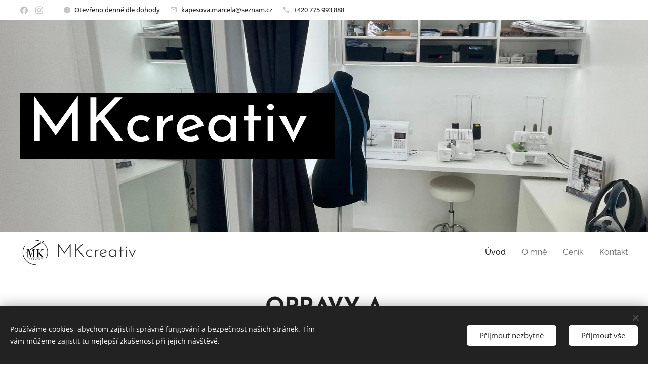

--- FILE ---
content_type: text/html; charset=UTF-8
request_url: https://www.mkcreativ.cz/
body_size: 22019
content:
<!DOCTYPE html>
<html class="no-js" prefix="og: https://ogp.me/ns#" lang="cs">
<head><link rel="preconnect" href="https://duyn491kcolsw.cloudfront.net" crossorigin><link rel="preconnect" href="https://fonts.gstatic.com" crossorigin><meta charset="utf-8"><link rel="icon" href="https://duyn491kcolsw.cloudfront.net/files/2d/2di/2div3h.svg?ph=baaa14b8fd" type="image/svg+xml" sizes="any"><link rel="icon" href="https://duyn491kcolsw.cloudfront.net/files/07/07f/07fzq8.svg?ph=baaa14b8fd" type="image/svg+xml" sizes="16x16"><link rel="icon" href="https://duyn491kcolsw.cloudfront.net/files/1j/1j3/1j3767.ico?ph=baaa14b8fd"><link rel="apple-touch-icon" href="https://duyn491kcolsw.cloudfront.net/files/1j/1j3/1j3767.ico?ph=baaa14b8fd"><link rel="icon" href="https://duyn491kcolsw.cloudfront.net/files/1j/1j3/1j3767.ico?ph=baaa14b8fd">
    <meta http-equiv="X-UA-Compatible" content="IE=edge">
    <title>https://opravy-upravy-odevu-dlouhy-most.cms.webnode.cz/</title>
    <meta name="viewport" content="width=device-width,initial-scale=1">
    <meta name="msapplication-tap-highlight" content="no">
    
    <link href="https://duyn491kcolsw.cloudfront.net/files/0r/0rk/0rklmm.css?ph=baaa14b8fd" media="print" rel="stylesheet">
    <link href="https://duyn491kcolsw.cloudfront.net/files/2e/2e5/2e5qgh.css?ph=baaa14b8fd" media="screen and (min-width:100000em)" rel="stylesheet" data-type="cq" disabled>
    <link rel="stylesheet" href="https://duyn491kcolsw.cloudfront.net/files/41/41k/41kc5i.css?ph=baaa14b8fd"><link rel="stylesheet" href="https://duyn491kcolsw.cloudfront.net/files/3b/3b2/3b2e8e.css?ph=baaa14b8fd" media="screen and (min-width:37.5em)"><link rel="stylesheet" href="https://duyn491kcolsw.cloudfront.net/files/2m/2m4/2m4vjv.css?ph=baaa14b8fd" data-wnd_color_scheme_file=""><link rel="stylesheet" href="https://duyn491kcolsw.cloudfront.net/files/23/23c/23cqa3.css?ph=baaa14b8fd" data-wnd_color_scheme_desktop_file="" media="screen and (min-width:37.5em)" disabled=""><link rel="stylesheet" href="https://duyn491kcolsw.cloudfront.net/files/1j/1jo/1jorv9.css?ph=baaa14b8fd" data-wnd_additive_color_file=""><link rel="stylesheet" href="https://duyn491kcolsw.cloudfront.net/files/37/37z/37z4cv.css?ph=baaa14b8fd" data-wnd_typography_file=""><link rel="stylesheet" href="https://duyn491kcolsw.cloudfront.net/files/0m/0m9/0m959p.css?ph=baaa14b8fd" data-wnd_typography_desktop_file="" media="screen and (min-width:37.5em)" disabled=""><script>(()=>{let e=!1;const t=()=>{if(!e&&window.innerWidth>=600){for(let e=0,t=document.querySelectorAll('head > link[href*="css"][media="screen and (min-width:37.5em)"]');e<t.length;e++)t[e].removeAttribute("disabled");e=!0}};t(),window.addEventListener("resize",t),"container"in document.documentElement.style||fetch(document.querySelector('head > link[data-type="cq"]').getAttribute("href")).then((e=>{e.text().then((e=>{const t=document.createElement("style");document.head.appendChild(t),t.appendChild(document.createTextNode(e)),import("https://duyn491kcolsw.cloudfront.net/client/js.polyfill/container-query-polyfill.modern.js").then((()=>{let e=setInterval((function(){document.body&&(document.body.classList.add("cq-polyfill-loaded"),clearInterval(e))}),100)}))}))}))})()</script>
<link rel="preload stylesheet" href="https://duyn491kcolsw.cloudfront.net/files/2m/2m8/2m8msc.css?ph=baaa14b8fd" as="style"><meta name="description" content="Provádím kvalitní úpravy a opravy oděvů nedaleko Liberce. Jedná se o zkracování délek, výměny zipů u bund, kalhot a sukní, zašívání prodřených kalhot i u riflí. Ráda vám ale ušiji i svatební šaty, nebo nový kousek do Vašeho šatníku."><meta name="keywords" content=""><meta name="generator" content="Webnode 2"><meta name="apple-mobile-web-app-capable" content="no"><meta name="apple-mobile-web-app-status-bar-style" content="black"><meta name="format-detection" content="telephone=no">

<meta property="og:url" content="https://www.mkcreativ.cz/"><meta property="og:title" content="https://opravy-upravy-odevu-dlouhy-most.cms.webnode.cz/"><meta property="og:type" content="article"><meta property="og:description" content="Provádím kvalitní úpravy a opravy oděvů nedaleko Liberce. Jedná se o zkracování délek, výměny zipů u bund, kalhot a sukní, zašívání prodřených kalhot i u riflí. Ráda vám ale ušiji i svatební šaty, nebo nový kousek do Vašeho šatníku."><meta property="og:site_name" content="https://opravy-upravy-odevu-dlouhy-most.cms.webnode.cz/"><meta property="og:image" content="https://baaa14b8fd.clvaw-cdnwnd.com/0d057ff6523b5dd19747308f9bc27481/200000032-7523c7523d/700/DSC05437u.jpeg?ph=baaa14b8fd"><meta property="og:article:published_time" content="2025-07-08T00:00:00+0200"><meta name="robots" content="index,follow"><link rel="canonical" href="https://www.mkcreativ.cz/"><script>window.checkAndChangeSvgColor=function(c){try{var a=document.getElementById(c);if(a){c=[["border","borderColor"],["outline","outlineColor"],["color","color"]];for(var h,b,d,f=[],e=0,m=c.length;e<m;e++)if(h=window.getComputedStyle(a)[c[e][1]].replace(/\s/g,"").match(/^rgb[a]?\(([0-9]{1,3}),([0-9]{1,3}),([0-9]{1,3})/i)){b="";for(var g=1;3>=g;g++)b+=("0"+parseInt(h[g],10).toString(16)).slice(-2);"0"===b.charAt(0)&&(d=parseInt(b.substr(0,2),16),d=Math.max(16,d),b=d.toString(16)+b.slice(-4));f.push(c[e][0]+"="+b)}if(f.length){var k=a.getAttribute("data-src"),l=k+(0>k.indexOf("?")?"?":"&")+f.join("&");a.src!=l&&(a.src=l,a.outerHTML=a.outerHTML)}}}catch(n){}};</script></head>
<body class="l wt-home l-narrow l-d-none b-btn-r b-btn-s-l b-btn-dn b-btn-bw-2 img-d-n img-t-u img-h-n line-solid b-e-ds lbox-d c-s-n  hb-on  wnd-fe"><noscript>
				<iframe
				 src="https://www.googletagmanager.com/ns.html?id=GTM-542MMSL"
				 height="0"
				 width="0"
				 style="display:none;visibility:hidden"
				 >
				 </iframe>
			</noscript>

<div class="wnd-page l-page cs-gray-3 ac-none t-t-fs-m t-t-fw-m t-t-sp-n t-t-d-n t-s-fs-m t-s-fw-l t-s-sp-n t-s-d-n t-p-fs-m t-p-fw-l t-p-sp-n t-h-fs-m t-h-fw-m t-h-sp-n t-bq-fs-m t-bq-fw-l t-bq-sp-n t-bq-d-l t-btn-fw-l t-nav-fw-l t-pd-fw-l t-nav-tt-n">
    <div class="l-w t cf t-17">
        <div class="l-bg cf">
            <div class="s-bg-l">
                
                
            </div>
        </div>
        <header class="l-h cf">
            <div class="sw cf">
	<div class="sw-c cf"><section class="s s-hb cf sc-w   wnd-w-wider wnd-hbs-on wnd-hbi-on wnd-hbi-news-on">
	<div class="s-w cf">
		<div class="s-o cf">
			<div class="s-bg cf">
                <div class="s-bg-l">
                    
                    
                </div>
			</div>
			<div class="s-c">
                <div class="s-hb-c cf">
                    <div class="hb-si">
                        <div class="si">
    <div class="si-c"><a href="https://www.facebook.com/webnode" target="_blank" rel="noreferrer" title="Facebook"><svg xmlns="https://www.w3.org/2000/svg" viewBox="0 0 24 24" height="18px" width="18px"><path d="M24 12.073c0-6.627-5.373-12-12-12s-12 5.373-12 12c0 5.99 4.388 10.954 10.125 11.854v-8.385H7.078v-3.47h3.047V9.43c0-3.007 1.792-4.669 4.533-4.669 1.312 0 2.686.235 2.686.235v2.953H15.83c-1.491 0-1.956.925-1.956 1.874v2.25h3.328l-.532 3.47h-2.796v8.385C19.612 23.027 24 18.062 24 12.073z" fill="#bebebe"></path></svg></a><a href="https://www.instagram.com/webnode_ag/" target="_blank" rel="noreferrer" title="Instagram"><svg viewBox="0 0 24 24" xmlns="https://www.w3.org/2000/svg" height="18px" width="18px"><path d="M12 0C8.74 0 8.333.015 7.053.072 5.775.132 4.905.333 4.14.63c-.789.306-1.459.717-2.126 1.384S.935 3.35.63 4.14C.333 4.905.131 5.775.072 7.053.012 8.333 0 8.74 0 12s.015 3.667.072 4.947c.06 1.277.261 2.148.558 2.913a5.885 5.885 0 001.384 2.126A5.868 5.868 0 004.14 23.37c.766.296 1.636.499 2.913.558C8.333 23.988 8.74 24 12 24s3.667-.015 4.947-.072c1.277-.06 2.148-.262 2.913-.558a5.898 5.898 0 002.126-1.384 5.86 5.86 0 001.384-2.126c.296-.765.499-1.636.558-2.913.06-1.28.072-1.687.072-4.947s-.015-3.667-.072-4.947c-.06-1.277-.262-2.149-.558-2.913a5.89 5.89 0 00-1.384-2.126A5.847 5.847 0 0019.86.63c-.765-.297-1.636-.499-2.913-.558C15.667.012 15.26 0 12 0zm0 2.16c3.203 0 3.585.016 4.85.071 1.17.055 1.805.249 2.227.415.562.217.96.477 1.382.896.419.42.679.819.896 1.381.164.422.36 1.057.413 2.227.057 1.266.07 1.646.07 4.85s-.015 3.585-.074 4.85c-.061 1.17-.256 1.805-.421 2.227a3.81 3.81 0 01-.899 1.382 3.744 3.744 0 01-1.38.896c-.42.164-1.065.36-2.235.413-1.274.057-1.649.07-4.859.07-3.211 0-3.586-.015-4.859-.074-1.171-.061-1.816-.256-2.236-.421a3.716 3.716 0 01-1.379-.899 3.644 3.644 0 01-.9-1.38c-.165-.42-.359-1.065-.42-2.235-.045-1.26-.061-1.649-.061-4.844 0-3.196.016-3.586.061-4.861.061-1.17.255-1.814.42-2.234.21-.57.479-.96.9-1.381.419-.419.81-.689 1.379-.898.42-.166 1.051-.361 2.221-.421 1.275-.045 1.65-.06 4.859-.06l.045.03zm0 3.678a6.162 6.162 0 100 12.324 6.162 6.162 0 100-12.324zM12 16c-2.21 0-4-1.79-4-4s1.79-4 4-4 4 1.79 4 4-1.79 4-4 4zm7.846-10.405a1.441 1.441 0 01-2.88 0 1.44 1.44 0 012.88 0z" fill="#bebebe"></path></svg></a></div>
</div>
                    </div>
                    <div class="hb-ci">
                        <div class="ci">
    <div class="ci-c" data-placeholder="Kontaktní informace"><div class="ci-news"><span>Otevřeno denně dle dohody</span></div><div class="ci-mail"><span><a href="mailto:kapesova.marcela@seznam.cz">kapesova.marcela@seznam.cz</a></span></div><div class="ci-phone"><span><a href="tel:+420 775 993 888">+420 775 993 888</a></span></div></div>
</div>
                    </div>
                    <div class="hb-ccy">
                        
                    </div>
                    <div class="hb-lang">
                        
                    </div>
                </div>
			</div>
		</div>
	</div>
</section><section data-space="true" class="s s-hn s-hn-default s-hn-bottom wnd-mt-classic wnd-na-c logo-classic sc-w   wnd-w-wider wnd-nh-m hm-claims menu-default">
	<div class="s-w">
		<div class="s-o">

			<div class="s-bg">
                <div class="s-bg-l">
                    
                    
                </div>
			</div>

			<div class="h-w h-f wnd-fixed">

				<div class="n-l">
					<div class="s-c menu-nav">
						<div class="logo-block">
							<div class="b b-l logo logo-default logo-nb josefin-sans logo-36 wnd-logo-with-text wnd-iar-1-1 b-ls-l" id="wnd_LogoBlock_348941538" data-wnd_mvc_type="wnd.fe.LogoBlock">
	<div class="b-l-c logo-content">
		

			<div class="b-l-image logo-image">
				<div class="b-l-image-w logo-image-cell">
                    <picture><source type="image/webp" srcset="https://baaa14b8fd.clvaw-cdnwnd.com/0d057ff6523b5dd19747308f9bc27481/200000006-a447fa4481/450/logo_MK_cerne_pruhl.webp?ph=baaa14b8fd 440w, https://baaa14b8fd.clvaw-cdnwnd.com/0d057ff6523b5dd19747308f9bc27481/200000006-a447fa4481/700/logo_MK_cerne_pruhl.webp?ph=baaa14b8fd 684w, https://baaa14b8fd.clvaw-cdnwnd.com/0d057ff6523b5dd19747308f9bc27481/200000006-a447fa4481/logo_MK_cerne_pruhl.webp?ph=baaa14b8fd 1280w" sizes="(min-width: 600px) 450px, (min-width: 360px) calc(100vw * 0.8), 100vw" ><img src="https://baaa14b8fd.clvaw-cdnwnd.com/0d057ff6523b5dd19747308f9bc27481/200000003-b9519b951a/logo_MK_cerne_pruhl.png?ph=baaa14b8fd" alt="" width="1280" height="1309" class="wnd-logo-img" ></picture>
				</div>
			</div>

			

			<div class="b-l-br logo-br"></div>

			<div class="b-l-text logo-text-wrapper">
				<div class="b-l-text-w logo-text">
					<span class="b-l-text-c logo-text-cell">MKcreativ</span>
				</div>
			</div>

		
	</div>
</div>
						</div>

						<div id="menu-slider">
							<div id="menu-block">
								<nav id="menu"><div class="menu-font menu-wrapper">
	<a href="#" class="menu-close" rel="nofollow" title="Close Menu"></a>
	<ul role="menubar" aria-label="Menu" class="level-1">
		<li role="none" class="wnd-active   wnd-homepage">
			<a class="menu-item" role="menuitem" href="/home/"><span class="menu-item-text">Úvod</span></a>
			
		</li><li role="none">
			<a class="menu-item" role="menuitem" href="/o-nas/"><span class="menu-item-text">O mně</span></a>
			
		</li><li role="none">
			<a class="menu-item" role="menuitem" href="/galerie/"><span class="menu-item-text">Ceník</span></a>
			
		</li><li role="none">
			<a class="menu-item" role="menuitem" href="/kontakt/"><span class="menu-item-text">Kontakt</span></a>
			
		</li>
	</ul>
	<span class="more-text">Více</span>
</div></nav>
							</div>
						</div>

						<div class="cart-and-mobile">
							
							

							<div id="menu-mobile">
								<a href="#" id="menu-submit"><span></span>Menu</a>
							</div>
						</div>

					</div>
				</div>

			</div>

		</div>
	</div>
</section></div>
</div>
        </header>
        <main class="l-m cf">
            <div class="sw cf">
	<div class="sw-c cf"><section class="s s-hm s-hm-claims cf sc-ml wnd-background-image  wnd-w-wider wnd-s-high wnd-h-high wnd-nh-m wnd-p-cl hn-default hn-bottom">
	<div class="s-w cf">
		<div class="s-o cf">
			<div class="s-bg">
                <div class="s-bg-l wnd-background-image fx-none bgpos-center-center bgatt-scroll">
                    <picture><source type="image/webp" srcset="https://baaa14b8fd.clvaw-cdnwnd.com/0d057ff6523b5dd19747308f9bc27481/200000154-9c4a59c4a8/700/Obr%C3%A1zek%20WhatsApp%2C%202025-05-27%20v%2014.50.25_ae947cf4.webp?ph=baaa14b8fd 700w, https://baaa14b8fd.clvaw-cdnwnd.com/0d057ff6523b5dd19747308f9bc27481/200000154-9c4a59c4a8/Obr%C3%A1zek%20WhatsApp%2C%202025-05-27%20v%2014.50.25_ae947cf4.webp?ph=baaa14b8fd 1600w, https://baaa14b8fd.clvaw-cdnwnd.com/0d057ff6523b5dd19747308f9bc27481/200000154-9c4a59c4a8/Obr%C3%A1zek%20WhatsApp%2C%202025-05-27%20v%2014.50.25_ae947cf4.webp?ph=baaa14b8fd 2x" sizes="100vw" ><img src="https://baaa14b8fd.clvaw-cdnwnd.com/0d057ff6523b5dd19747308f9bc27481/200000153-852788527a/Obr%C3%A1zek%20WhatsApp%2C%202025-05-27%20v%2014.50.25_ae947cf4.jpeg?ph=baaa14b8fd" width="1600" height="1471" alt="" fetchpriority="high" ></picture>
                    
                </div>
			</div>
			<div class="h-c s-c">
				<div class="h-c-b">
					<div class="h-c-b-i">
						<h1 class="claim cf"><span class="sit b claim-bg-inv claim-wb josefin-sans claim-120">
	<span class="sit-w"><span class="sit-c">MKcreativ&nbsp;</span></span>
</span></h1>
					</div>
				</div>
			</div>
		</div>
	</div>
</section><section class="s s-basic cf sc-w   wnd-w-wider wnd-s-normal wnd-h-auto">
	<div class="s-w cf">
		<div class="s-o s-fs cf">
			<div class="s-bg cf">
				<div class="s-bg-l">
                    
					
				</div>
			</div>
			<div class="s-c s-fs cf">
				<div class="ez cf">
	<div class="ez-c"><div class="cw cf">
	<div class="cw-c cf"><div class="c cf" style="width:33.333%;">
	<div class="c-c cf"><div class="b-sp b b-s cf" style="margin-left:0%;margin-right:0%;">
    <div class="b-sp-c" id="wnd_SpacingBlock_988847526_container" style="position:relative;padding-bottom:72.521150211502%;">
        <div class="b-sp-placeholder">
            
        </div>
    </div>
</div></div>
</div><div class="c cf" style="width:33.333%;">
	<div class="c-c cf"><div class="b b-text cf">
	<div class="b-c b-text-c b-s b-s-t60 b-s-b60 b-cs cf"><h1 class="wnd-align-center"><strong>OPRAVY A ÚPRAVY ODĚVŮ</strong></h1>
</div>
</div></div>
</div><div class="c cf" style="width:33.334%;">
	<div class="c-c cf"><div class="b b-text cf">
	<div class="b-c b-text-c b-s b-s-t60 b-s-b60 b-cs cf"><p><br>Provádím kvalitní úpravy a opravy oděvů&nbsp;nedaleko Liberce. Jedná se o zkracování délek, výměny zipů u bund, kalhot a sukní, zašívání prodřených kalhot i u riflí. Ráda vám ale ušiji i svatební šaty, nebo nový kousek do Vašeho šatníku.</p>
</div>
</div></div>
</div></div>
</div></div>
</div>
			</div>
		</div>
	</div>
</section><section class="s s-basic cf sc-w   wnd-w-wider wnd-s-normal wnd-h-auto">
	<div class="s-w cf">
		<div class="s-o s-fs cf">
			<div class="s-bg cf">
				<div class="s-bg-l">
                    
					
				</div>
			</div>
			<div class="s-c s-fs cf">
				<div class="ez cf wnd-no-cols">
	<div class="ez-c"><div class="b b-text cf">
	<div class="b-c b-text-c b-s b-s-t60 b-s-b60 b-cs cf"><h1 class="wnd-align-center"><strong>Vítejte v mé dílně</strong></h1>

<p class="wnd-align-center">Takto to u mě vypadá, mini dílna se vším co k práci potřebuji.</p>
</div>
</div></div>
</div>
			</div>
		</div>
	</div>
</section><section class="s s-basic cf sc-w   wnd-w-wider wnd-s-normal wnd-h-auto">
	<div class="s-w cf">
		<div class="s-o s-fs cf">
			<div class="s-bg cf">
				<div class="s-bg-l">
                    
					
				</div>
			</div>
			<div class="s-c s-fs cf">
				<div class="ez cf">
	<div class="ez-c"><div class="cw cf">
	<div class="cw-c cf"><div class="c cf" style="width:33.333%;">
	<div class="c-c cf"><div class="b-img b-img-default b b-s cf wnd-orientation-portrait wnd-type-image img-s-n" style="margin-left:0;margin-right:0;" id="wnd_ImageBlock_829501944">
	<div class="b-img-w">
		<div class="b-img-c" style="padding-bottom:150%;text-align:center;">
            <picture><source type="image/webp" srcset="https://baaa14b8fd.clvaw-cdnwnd.com/0d057ff6523b5dd19747308f9bc27481/200000033-d8b79d8b7b/450/DSC05437u.webp?ph=baaa14b8fd 300w, https://baaa14b8fd.clvaw-cdnwnd.com/0d057ff6523b5dd19747308f9bc27481/200000033-d8b79d8b7b/700/DSC05437u.webp?ph=baaa14b8fd 467w, https://baaa14b8fd.clvaw-cdnwnd.com/0d057ff6523b5dd19747308f9bc27481/200000033-d8b79d8b7b/DSC05437u.webp?ph=baaa14b8fd 1280w" sizes="(min-width: 600px) calc(100vw * 0.75), 100vw" ><img id="wnd_ImageBlock_829501944_img" src="https://baaa14b8fd.clvaw-cdnwnd.com/0d057ff6523b5dd19747308f9bc27481/200000032-7523c7523d/DSC05437u.jpeg?ph=baaa14b8fd" alt="" width="1280" height="1920" loading="lazy" style="top:0%;left:0%;width:100%;height:100%;position:absolute;" ></picture>
			</div>
		
	</div>
</div></div>
</div><div class="c cf" style="width:33.333%;">
	<div class="c-c cf"><div class="b-img b-img-default b b-s cf wnd-orientation-portrait wnd-type-image img-s-n" style="margin-left:0;margin-right:0;" id="wnd_ImageBlock_504441259">
	<div class="b-img-w">
		<div class="b-img-c" style="padding-bottom:150%;text-align:center;">
            <picture><source type="image/webp" srcset="https://baaa14b8fd.clvaw-cdnwnd.com/0d057ff6523b5dd19747308f9bc27481/200000041-70db170db4/450/DSC05440u.webp?ph=baaa14b8fd 300w, https://baaa14b8fd.clvaw-cdnwnd.com/0d057ff6523b5dd19747308f9bc27481/200000041-70db170db4/700/DSC05440u.webp?ph=baaa14b8fd 467w, https://baaa14b8fd.clvaw-cdnwnd.com/0d057ff6523b5dd19747308f9bc27481/200000041-70db170db4/DSC05440u.webp?ph=baaa14b8fd 1280w" sizes="(min-width: 600px) calc(100vw * 0.75), 100vw" ><img id="wnd_ImageBlock_504441259_img" src="https://baaa14b8fd.clvaw-cdnwnd.com/0d057ff6523b5dd19747308f9bc27481/200000040-62a0762a0b/DSC05440u.jpeg?ph=baaa14b8fd" alt="" width="1280" height="1920" loading="lazy" style="top:0%;left:0%;width:100%;height:100%;position:absolute;" ></picture>
			</div>
		
	</div>
</div></div>
</div><div class="c cf" style="width:33.334%;">
	<div class="c-c cf"><div class="b-img b-img-default b b-s cf wnd-orientation-portrait wnd-type-image img-s-n" style="margin-left:0;margin-right:0;" id="wnd_ImageBlock_305388439">
	<div class="b-img-w">
		<div class="b-img-c" style="padding-bottom:150%;text-align:center;">
            <picture><source type="image/webp" srcset="https://baaa14b8fd.clvaw-cdnwnd.com/0d057ff6523b5dd19747308f9bc27481/200000085-1882318824/450/DSC05435u-4.webp?ph=baaa14b8fd 300w, https://baaa14b8fd.clvaw-cdnwnd.com/0d057ff6523b5dd19747308f9bc27481/200000085-1882318824/700/DSC05435u-4.webp?ph=baaa14b8fd 467w, https://baaa14b8fd.clvaw-cdnwnd.com/0d057ff6523b5dd19747308f9bc27481/200000085-1882318824/DSC05435u-4.webp?ph=baaa14b8fd 1280w" sizes="(min-width: 600px) calc(100vw * 0.75), 100vw" ><img id="wnd_ImageBlock_305388439_img" src="https://baaa14b8fd.clvaw-cdnwnd.com/0d057ff6523b5dd19747308f9bc27481/200000084-ded19ded1a/DSC05435u-1.jpeg?ph=baaa14b8fd" alt="" width="1280" height="1920" loading="lazy" style="top:0%;left:0%;width:100%;height:100%;position:absolute;" ></picture>
			</div>
		
	</div>
</div></div>
</div></div>
</div></div>
</div>
			</div>
		</div>
	</div>
</section><section class="s s-basic cf sc-ml wnd-background-image  wnd-w-wider wnd-s-normal wnd-h-auto">
	<div class="s-w cf">
		<div class="s-o s-fs cf">
			<div class="s-bg cf">
				<div class="s-bg-l wnd-background-image fx-none bgpos-center-center bgatt-scroll">
                    <picture><img src="https://duyn491kcolsw.cloudfront.net/files/34/34v/34v0hm.jpg?ph=baaa14b8fd" width="1920" height="473" alt="" loading="lazy" ></picture>
					
				</div>
			</div>
			<div class="s-c s-fs cf">
				<div class="ez cf">
	<div class="ez-c"><div class="cw cf">
	<div class="cw-c cf"><div class="c cf" style="width:10.11%;">
	<div class="c-c cf"><div class="b-sp b b-s cf" style="margin-left:0%;margin-right:0%;">
    <div class="b-sp-c" id="wnd_SpacingBlock_344826455_container" style="position:relative;padding-bottom:260%;">
        <div class="b-sp-placeholder">
            
        </div>
    </div>
</div></div>
</div><div class="c cf" style="width:38%;">
	<div class="c-c cf"><div class="b b-text cf">
	<div class="b-c b-text-c b-s b-s-t60 b-s-b60 b-cs cf"><p class="wnd-align-right"><br>Ráda se o vás postarám od A až do Z.</p><p class="wnd-align-right"><br></p>
</div>
</div></div>
</div><div class="c cf" style="width:29.02%;">
	<div class="c-c cf"><div class="b b-text cf">
	<div class="b-c b-text-c b-s b-s-t60 b-s-b60 b-cs cf"><h1><strong>BUĎTE STYLOVÍ V&nbsp;OBLEČENÍ &amp; DOPLŇCÍCH ODE MĚ</strong></h1>
</div>
</div></div>
</div><div class="c cf" style="width:22.87%;">
	<div class="c-c cf"><div class="b-sp b b-s cf" style="margin-left:0%;margin-right:0%;">
    <div class="b-sp-c" id="wnd_SpacingBlock_95171758_container" style="position:relative;padding-bottom:94.67%;">
        <div class="b-sp-placeholder">
            
        </div>
    </div>
</div></div>
</div></div>
</div></div>
</div>
			</div>
		</div>
	</div>
</section><section class="s s-basic cf sc-w   wnd-w-wider wnd-s-normal wnd-h-auto">
	<div class="s-w cf">
		<div class="s-o s-fs cf">
			<div class="s-bg cf">
				<div class="s-bg-l">
                    
					
				</div>
			</div>
			<div class="s-c s-fs cf">
				<div class="ez cf">
	<div class="ez-c"><div class="cw cf">
	<div class="cw-c cf"><div class="c cf" style="width:61.52%;">
	<div class="c-c cf"><div class="b-img b-img-default b b-s cf wnd-orientation-landscape wnd-type-image img-s-n" style="margin-left:0;margin-right:0;" id="wnd_ImageBlock_561991412">
	<div class="b-img-w">
		<div class="b-img-c" style="padding-bottom:66.67%;text-align:center;">
            <picture><source type="image/webp" srcset="https://baaa14b8fd.clvaw-cdnwnd.com/0d057ff6523b5dd19747308f9bc27481/200000023-a4f4ea4f50/450/DSC05441u.webp?ph=baaa14b8fd 450w, https://baaa14b8fd.clvaw-cdnwnd.com/0d057ff6523b5dd19747308f9bc27481/200000023-a4f4ea4f50/700/DSC05441u.webp?ph=baaa14b8fd 700w, https://baaa14b8fd.clvaw-cdnwnd.com/0d057ff6523b5dd19747308f9bc27481/200000023-a4f4ea4f50/DSC05441u.webp?ph=baaa14b8fd 1920w" sizes="(min-width: 600px) calc(100vw * 0.75), 100vw" ><img id="wnd_ImageBlock_561991412_img" src="https://baaa14b8fd.clvaw-cdnwnd.com/0d057ff6523b5dd19747308f9bc27481/200000022-58a5f58a61/DSC05441u.jpeg?ph=baaa14b8fd" alt="" width="1920" height="1280" loading="lazy" style="top:0%;left:0%;width:100%;height:100%;position:absolute;" ></picture>
			</div>
		
	</div>
</div></div>
</div><div class="c cf" style="width:38.48%;">
	<div class="c-c cf"><div class="b-img b-img-default b b-s cf wnd-orientation-portrait wnd-type-image img-s-n" style="margin-left:0;margin-right:0;" id="wnd_ImageBlock_896832683">
	<div class="b-img-w">
		<div class="b-img-c" style="padding-bottom:150%;text-align:center;">
            <picture><source type="image/webp" srcset="https://baaa14b8fd.clvaw-cdnwnd.com/0d057ff6523b5dd19747308f9bc27481/200000071-00acf00ad1/450/DSC05455u.webp?ph=baaa14b8fd 300w, https://baaa14b8fd.clvaw-cdnwnd.com/0d057ff6523b5dd19747308f9bc27481/200000071-00acf00ad1/700/DSC05455u.webp?ph=baaa14b8fd 467w, https://baaa14b8fd.clvaw-cdnwnd.com/0d057ff6523b5dd19747308f9bc27481/200000071-00acf00ad1/DSC05455u.webp?ph=baaa14b8fd 1280w" sizes="(min-width: 600px) calc(100vw * 0.75), 100vw" ><img id="wnd_ImageBlock_896832683_img" src="https://baaa14b8fd.clvaw-cdnwnd.com/0d057ff6523b5dd19747308f9bc27481/200000070-bd985bd987/DSC05455u.jpeg?ph=baaa14b8fd" alt="" width="1280" height="1920" loading="lazy" style="top:0%;left:0%;width:100%;height:100%;position:absolute;" ></picture>
			</div>
		
	</div>
</div></div>
</div></div>
</div></div>
</div>
			</div>
		</div>
	</div>
</section><section class="s s-basic cf sc-w   wnd-w-wider wnd-s-normal wnd-h-auto">
	<div class="s-w cf">
		<div class="s-o s-fs cf">
			<div class="s-bg cf">
				<div class="s-bg-l">
                    
					
				</div>
			</div>
			<div class="s-c s-fs cf">
				<div class="ez cf wnd-no-cols">
	<div class="ez-c"><div class="b b-text cf">
	<div class="b-c b-text-c b-s b-s-t60 b-s-b60 b-cs cf"><h1 class="wnd-align-center"><strong>Fotogalerie</strong></h1>
</div>
</div><div class="gal-app b-gal b b-s" id="wnd_PhotoGalleryBlock_67711747835208490609" data-content="{&quot;variant&quot;:&quot;photoFeed&quot;,&quot;gridCount&quot;:4,&quot;id&quot;:&quot;wnd_PhotoGalleryBlock_67711747835208490609&quot;,&quot;items&quot;:[{&quot;id&quot;:200000112,&quot;title&quot;:&quot;&quot;,&quot;orientation&quot;:&quot;portrait&quot;,&quot;aspectRatio&quot;:&quot;3:4&quot;,&quot;size&quot;:{&quot;width&quot;:1440,&quot;height&quot;:1920},&quot;img&quot;:{&quot;mimeType&quot;:&quot;image/jpeg&quot;,&quot;src&quot;:&quot;https://baaa14b8fd.clvaw-cdnwnd.com/0d057ff6523b5dd19747308f9bc27481/200000112-87dcf87dd1/IMG_2265.jpeg?ph=baaa14b8fd&quot;},&quot;sources&quot;:[{&quot;mimeType&quot;:&quot;image/jpeg&quot;,&quot;sizes&quot;:[{&quot;width&quot;:338,&quot;height&quot;:450,&quot;src&quot;:&quot;https://baaa14b8fd.clvaw-cdnwnd.com/0d057ff6523b5dd19747308f9bc27481/200000112-87dcf87dd1/450/IMG_2265.jpeg?ph=baaa14b8fd&quot;},{&quot;width&quot;:525,&quot;height&quot;:700,&quot;src&quot;:&quot;https://baaa14b8fd.clvaw-cdnwnd.com/0d057ff6523b5dd19747308f9bc27481/200000112-87dcf87dd1/700/IMG_2265.jpeg?ph=baaa14b8fd&quot;},{&quot;width&quot;:1440,&quot;height&quot;:1920,&quot;src&quot;:&quot;https://baaa14b8fd.clvaw-cdnwnd.com/0d057ff6523b5dd19747308f9bc27481/200000112-87dcf87dd1/IMG_2265.jpeg?ph=baaa14b8fd&quot;}]},{&quot;mimeType&quot;:&quot;image/webp&quot;,&quot;sizes&quot;:[{&quot;width&quot;:338,&quot;height&quot;:450,&quot;src&quot;:&quot;https://baaa14b8fd.clvaw-cdnwnd.com/0d057ff6523b5dd19747308f9bc27481/200000115-c3eb5c3eb7/450/IMG_2265.webp?ph=baaa14b8fd&quot;},{&quot;width&quot;:525,&quot;height&quot;:700,&quot;src&quot;:&quot;https://baaa14b8fd.clvaw-cdnwnd.com/0d057ff6523b5dd19747308f9bc27481/200000115-c3eb5c3eb7/700/IMG_2265.webp?ph=baaa14b8fd&quot;},{&quot;width&quot;:1440,&quot;height&quot;:1920,&quot;src&quot;:&quot;https://baaa14b8fd.clvaw-cdnwnd.com/0d057ff6523b5dd19747308f9bc27481/200000115-c3eb5c3eb7/IMG_2265.webp?ph=baaa14b8fd&quot;}]}]},{&quot;id&quot;:200000111,&quot;title&quot;:&quot;&quot;,&quot;orientation&quot;:&quot;portrait&quot;,&quot;aspectRatio&quot;:&quot;3:4&quot;,&quot;size&quot;:{&quot;width&quot;:1440,&quot;height&quot;:1920},&quot;img&quot;:{&quot;mimeType&quot;:&quot;image/jpeg&quot;,&quot;src&quot;:&quot;https://baaa14b8fd.clvaw-cdnwnd.com/0d057ff6523b5dd19747308f9bc27481/200000111-079f3079f5/IMG_2269.jpeg?ph=baaa14b8fd&quot;},&quot;sources&quot;:[{&quot;mimeType&quot;:&quot;image/jpeg&quot;,&quot;sizes&quot;:[{&quot;width&quot;:338,&quot;height&quot;:450,&quot;src&quot;:&quot;https://baaa14b8fd.clvaw-cdnwnd.com/0d057ff6523b5dd19747308f9bc27481/200000111-079f3079f5/450/IMG_2269.jpeg?ph=baaa14b8fd&quot;},{&quot;width&quot;:525,&quot;height&quot;:700,&quot;src&quot;:&quot;https://baaa14b8fd.clvaw-cdnwnd.com/0d057ff6523b5dd19747308f9bc27481/200000111-079f3079f5/700/IMG_2269.jpeg?ph=baaa14b8fd&quot;},{&quot;width&quot;:1440,&quot;height&quot;:1920,&quot;src&quot;:&quot;https://baaa14b8fd.clvaw-cdnwnd.com/0d057ff6523b5dd19747308f9bc27481/200000111-079f3079f5/IMG_2269.jpeg?ph=baaa14b8fd&quot;}]},{&quot;mimeType&quot;:&quot;image/webp&quot;,&quot;sizes&quot;:[{&quot;width&quot;:338,&quot;height&quot;:450,&quot;src&quot;:&quot;https://baaa14b8fd.clvaw-cdnwnd.com/0d057ff6523b5dd19747308f9bc27481/200000114-5473a5473c/450/IMG_2269.webp?ph=baaa14b8fd&quot;},{&quot;width&quot;:525,&quot;height&quot;:700,&quot;src&quot;:&quot;https://baaa14b8fd.clvaw-cdnwnd.com/0d057ff6523b5dd19747308f9bc27481/200000114-5473a5473c/700/IMG_2269.webp?ph=baaa14b8fd&quot;},{&quot;width&quot;:1440,&quot;height&quot;:1920,&quot;src&quot;:&quot;https://baaa14b8fd.clvaw-cdnwnd.com/0d057ff6523b5dd19747308f9bc27481/200000114-5473a5473c/IMG_2269.webp?ph=baaa14b8fd&quot;}]}]},{&quot;id&quot;:200000113,&quot;title&quot;:&quot;&quot;,&quot;orientation&quot;:&quot;portrait&quot;,&quot;aspectRatio&quot;:&quot;3:4&quot;,&quot;size&quot;:{&quot;width&quot;:1440,&quot;height&quot;:1920},&quot;img&quot;:{&quot;mimeType&quot;:&quot;image/jpeg&quot;,&quot;src&quot;:&quot;https://baaa14b8fd.clvaw-cdnwnd.com/0d057ff6523b5dd19747308f9bc27481/200000113-e2f9ee2fa0/IMG_2275.jpeg?ph=baaa14b8fd&quot;},&quot;sources&quot;:[{&quot;mimeType&quot;:&quot;image/jpeg&quot;,&quot;sizes&quot;:[{&quot;width&quot;:338,&quot;height&quot;:450,&quot;src&quot;:&quot;https://baaa14b8fd.clvaw-cdnwnd.com/0d057ff6523b5dd19747308f9bc27481/200000113-e2f9ee2fa0/450/IMG_2275.jpeg?ph=baaa14b8fd&quot;},{&quot;width&quot;:525,&quot;height&quot;:700,&quot;src&quot;:&quot;https://baaa14b8fd.clvaw-cdnwnd.com/0d057ff6523b5dd19747308f9bc27481/200000113-e2f9ee2fa0/700/IMG_2275.jpeg?ph=baaa14b8fd&quot;},{&quot;width&quot;:1440,&quot;height&quot;:1920,&quot;src&quot;:&quot;https://baaa14b8fd.clvaw-cdnwnd.com/0d057ff6523b5dd19747308f9bc27481/200000113-e2f9ee2fa0/IMG_2275.jpeg?ph=baaa14b8fd&quot;}]},{&quot;mimeType&quot;:&quot;image/webp&quot;,&quot;sizes&quot;:[{&quot;width&quot;:338,&quot;height&quot;:450,&quot;src&quot;:&quot;https://baaa14b8fd.clvaw-cdnwnd.com/0d057ff6523b5dd19747308f9bc27481/200000116-18f8d18f8e/450/IMG_2275.webp?ph=baaa14b8fd&quot;},{&quot;width&quot;:525,&quot;height&quot;:700,&quot;src&quot;:&quot;https://baaa14b8fd.clvaw-cdnwnd.com/0d057ff6523b5dd19747308f9bc27481/200000116-18f8d18f8e/700/IMG_2275.webp?ph=baaa14b8fd&quot;},{&quot;width&quot;:1440,&quot;height&quot;:1920,&quot;src&quot;:&quot;https://baaa14b8fd.clvaw-cdnwnd.com/0d057ff6523b5dd19747308f9bc27481/200000116-18f8d18f8e/IMG_2275.webp?ph=baaa14b8fd&quot;}]}]},{&quot;id&quot;:200000117,&quot;title&quot;:&quot;&quot;,&quot;orientation&quot;:&quot;portrait&quot;,&quot;aspectRatio&quot;:&quot;3:4&quot;,&quot;size&quot;:{&quot;width&quot;:1440,&quot;height&quot;:1920},&quot;img&quot;:{&quot;mimeType&quot;:&quot;image/jpeg&quot;,&quot;src&quot;:&quot;https://baaa14b8fd.clvaw-cdnwnd.com/0d057ff6523b5dd19747308f9bc27481/200000117-097ff09801/IMG_2268.jpeg?ph=baaa14b8fd&quot;},&quot;sources&quot;:[{&quot;mimeType&quot;:&quot;image/jpeg&quot;,&quot;sizes&quot;:[{&quot;width&quot;:338,&quot;height&quot;:450,&quot;src&quot;:&quot;https://baaa14b8fd.clvaw-cdnwnd.com/0d057ff6523b5dd19747308f9bc27481/200000117-097ff09801/450/IMG_2268.jpeg?ph=baaa14b8fd&quot;},{&quot;width&quot;:525,&quot;height&quot;:700,&quot;src&quot;:&quot;https://baaa14b8fd.clvaw-cdnwnd.com/0d057ff6523b5dd19747308f9bc27481/200000117-097ff09801/700/IMG_2268.jpeg?ph=baaa14b8fd&quot;},{&quot;width&quot;:1440,&quot;height&quot;:1920,&quot;src&quot;:&quot;https://baaa14b8fd.clvaw-cdnwnd.com/0d057ff6523b5dd19747308f9bc27481/200000117-097ff09801/IMG_2268.jpeg?ph=baaa14b8fd&quot;}]},{&quot;mimeType&quot;:&quot;image/webp&quot;,&quot;sizes&quot;:[{&quot;width&quot;:338,&quot;height&quot;:450,&quot;src&quot;:&quot;https://baaa14b8fd.clvaw-cdnwnd.com/0d057ff6523b5dd19747308f9bc27481/200000124-67f7167f74/450/IMG_2268.webp?ph=baaa14b8fd&quot;},{&quot;width&quot;:525,&quot;height&quot;:700,&quot;src&quot;:&quot;https://baaa14b8fd.clvaw-cdnwnd.com/0d057ff6523b5dd19747308f9bc27481/200000124-67f7167f74/700/IMG_2268.webp?ph=baaa14b8fd&quot;},{&quot;width&quot;:1440,&quot;height&quot;:1920,&quot;src&quot;:&quot;https://baaa14b8fd.clvaw-cdnwnd.com/0d057ff6523b5dd19747308f9bc27481/200000124-67f7167f74/IMG_2268.webp?ph=baaa14b8fd&quot;}]}]},{&quot;id&quot;:200000119,&quot;title&quot;:&quot;&quot;,&quot;orientation&quot;:&quot;portrait&quot;,&quot;aspectRatio&quot;:&quot;3:4&quot;,&quot;size&quot;:{&quot;width&quot;:1440,&quot;height&quot;:1920},&quot;img&quot;:{&quot;mimeType&quot;:&quot;image/jpeg&quot;,&quot;src&quot;:&quot;https://baaa14b8fd.clvaw-cdnwnd.com/0d057ff6523b5dd19747308f9bc27481/200000119-d961ed9620/IMG_2550.jpeg?ph=baaa14b8fd&quot;},&quot;sources&quot;:[{&quot;mimeType&quot;:&quot;image/jpeg&quot;,&quot;sizes&quot;:[{&quot;width&quot;:338,&quot;height&quot;:450,&quot;src&quot;:&quot;https://baaa14b8fd.clvaw-cdnwnd.com/0d057ff6523b5dd19747308f9bc27481/200000119-d961ed9620/450/IMG_2550.jpeg?ph=baaa14b8fd&quot;},{&quot;width&quot;:525,&quot;height&quot;:700,&quot;src&quot;:&quot;https://baaa14b8fd.clvaw-cdnwnd.com/0d057ff6523b5dd19747308f9bc27481/200000119-d961ed9620/700/IMG_2550.jpeg?ph=baaa14b8fd&quot;},{&quot;width&quot;:1440,&quot;height&quot;:1920,&quot;src&quot;:&quot;https://baaa14b8fd.clvaw-cdnwnd.com/0d057ff6523b5dd19747308f9bc27481/200000119-d961ed9620/IMG_2550.jpeg?ph=baaa14b8fd&quot;}]},{&quot;mimeType&quot;:&quot;image/webp&quot;,&quot;sizes&quot;:[{&quot;width&quot;:338,&quot;height&quot;:450,&quot;src&quot;:&quot;https://baaa14b8fd.clvaw-cdnwnd.com/0d057ff6523b5dd19747308f9bc27481/200000121-1ee721ee73/450/IMG_2550.webp?ph=baaa14b8fd&quot;},{&quot;width&quot;:525,&quot;height&quot;:700,&quot;src&quot;:&quot;https://baaa14b8fd.clvaw-cdnwnd.com/0d057ff6523b5dd19747308f9bc27481/200000121-1ee721ee73/700/IMG_2550.webp?ph=baaa14b8fd&quot;},{&quot;width&quot;:1440,&quot;height&quot;:1920,&quot;src&quot;:&quot;https://baaa14b8fd.clvaw-cdnwnd.com/0d057ff6523b5dd19747308f9bc27481/200000121-1ee721ee73/IMG_2550.webp?ph=baaa14b8fd&quot;}]}]},{&quot;id&quot;:200000123,&quot;title&quot;:&quot;&quot;,&quot;orientation&quot;:&quot;portrait&quot;,&quot;aspectRatio&quot;:&quot;3:4&quot;,&quot;size&quot;:{&quot;width&quot;:1440,&quot;height&quot;:1920},&quot;img&quot;:{&quot;mimeType&quot;:&quot;image/jpeg&quot;,&quot;src&quot;:&quot;https://baaa14b8fd.clvaw-cdnwnd.com/0d057ff6523b5dd19747308f9bc27481/200000123-583ed583ef/IMG_2565.jpeg?ph=baaa14b8fd&quot;},&quot;sources&quot;:[{&quot;mimeType&quot;:&quot;image/jpeg&quot;,&quot;sizes&quot;:[{&quot;width&quot;:338,&quot;height&quot;:450,&quot;src&quot;:&quot;https://baaa14b8fd.clvaw-cdnwnd.com/0d057ff6523b5dd19747308f9bc27481/200000123-583ed583ef/450/IMG_2565.jpeg?ph=baaa14b8fd&quot;},{&quot;width&quot;:525,&quot;height&quot;:700,&quot;src&quot;:&quot;https://baaa14b8fd.clvaw-cdnwnd.com/0d057ff6523b5dd19747308f9bc27481/200000123-583ed583ef/700/IMG_2565.jpeg?ph=baaa14b8fd&quot;},{&quot;width&quot;:1440,&quot;height&quot;:1920,&quot;src&quot;:&quot;https://baaa14b8fd.clvaw-cdnwnd.com/0d057ff6523b5dd19747308f9bc27481/200000123-583ed583ef/IMG_2565.jpeg?ph=baaa14b8fd&quot;}]},{&quot;mimeType&quot;:&quot;image/webp&quot;,&quot;sizes&quot;:[{&quot;width&quot;:338,&quot;height&quot;:450,&quot;src&quot;:&quot;https://baaa14b8fd.clvaw-cdnwnd.com/0d057ff6523b5dd19747308f9bc27481/200000125-8a39c8a39e/450/IMG_2565.webp?ph=baaa14b8fd&quot;},{&quot;width&quot;:525,&quot;height&quot;:700,&quot;src&quot;:&quot;https://baaa14b8fd.clvaw-cdnwnd.com/0d057ff6523b5dd19747308f9bc27481/200000125-8a39c8a39e/700/IMG_2565.webp?ph=baaa14b8fd&quot;},{&quot;width&quot;:1440,&quot;height&quot;:1920,&quot;src&quot;:&quot;https://baaa14b8fd.clvaw-cdnwnd.com/0d057ff6523b5dd19747308f9bc27481/200000125-8a39c8a39e/IMG_2565.webp?ph=baaa14b8fd&quot;}]}]},{&quot;id&quot;:200000126,&quot;title&quot;:&quot;&quot;,&quot;orientation&quot;:&quot;portrait&quot;,&quot;aspectRatio&quot;:&quot;17:24&quot;,&quot;size&quot;:{&quot;width&quot;:1360,&quot;height&quot;:1920},&quot;img&quot;:{&quot;mimeType&quot;:&quot;image/jpeg&quot;,&quot;src&quot;:&quot;https://baaa14b8fd.clvaw-cdnwnd.com/0d057ff6523b5dd19747308f9bc27481/200000126-df369df36c/IMG_2887-6.jpeg?ph=baaa14b8fd&quot;},&quot;sources&quot;:[{&quot;mimeType&quot;:&quot;image/jpeg&quot;,&quot;sizes&quot;:[{&quot;width&quot;:319,&quot;height&quot;:450,&quot;src&quot;:&quot;https://baaa14b8fd.clvaw-cdnwnd.com/0d057ff6523b5dd19747308f9bc27481/200000126-df369df36c/450/IMG_2887-6.jpeg?ph=baaa14b8fd&quot;},{&quot;width&quot;:496,&quot;height&quot;:700,&quot;src&quot;:&quot;https://baaa14b8fd.clvaw-cdnwnd.com/0d057ff6523b5dd19747308f9bc27481/200000126-df369df36c/700/IMG_2887-6.jpeg?ph=baaa14b8fd&quot;},{&quot;width&quot;:1360,&quot;height&quot;:1920,&quot;src&quot;:&quot;https://baaa14b8fd.clvaw-cdnwnd.com/0d057ff6523b5dd19747308f9bc27481/200000126-df369df36c/IMG_2887-6.jpeg?ph=baaa14b8fd&quot;}]},{&quot;mimeType&quot;:&quot;image/webp&quot;,&quot;sizes&quot;:[{&quot;width&quot;:319,&quot;height&quot;:450,&quot;src&quot;:&quot;https://baaa14b8fd.clvaw-cdnwnd.com/0d057ff6523b5dd19747308f9bc27481/200000127-10a0810a0b/450/IMG_2887-8.webp?ph=baaa14b8fd&quot;},{&quot;width&quot;:496,&quot;height&quot;:700,&quot;src&quot;:&quot;https://baaa14b8fd.clvaw-cdnwnd.com/0d057ff6523b5dd19747308f9bc27481/200000127-10a0810a0b/700/IMG_2887-8.webp?ph=baaa14b8fd&quot;},{&quot;width&quot;:1360,&quot;height&quot;:1920,&quot;src&quot;:&quot;https://baaa14b8fd.clvaw-cdnwnd.com/0d057ff6523b5dd19747308f9bc27481/200000127-10a0810a0b/IMG_2887-8.webp?ph=baaa14b8fd&quot;}]}]},{&quot;id&quot;:200000157,&quot;title&quot;:&quot;&quot;,&quot;orientation&quot;:&quot;portrait&quot;,&quot;aspectRatio&quot;:&quot;207:400&quot;,&quot;size&quot;:{&quot;width&quot;:828,&quot;height&quot;:1600},&quot;img&quot;:{&quot;mimeType&quot;:&quot;image/jpeg&quot;,&quot;src&quot;:&quot;https://baaa14b8fd.clvaw-cdnwnd.com/0d057ff6523b5dd19747308f9bc27481/200000157-9d9939d995/Obr%C3%A1zek%20WhatsApp%2C%202025-07-05%20v%2017.08.36_ad0de23e.jpeg?ph=baaa14b8fd&quot;},&quot;sources&quot;:[{&quot;mimeType&quot;:&quot;image/jpeg&quot;,&quot;sizes&quot;:[{&quot;width&quot;:233,&quot;height&quot;:450,&quot;src&quot;:&quot;https://baaa14b8fd.clvaw-cdnwnd.com/0d057ff6523b5dd19747308f9bc27481/200000157-9d9939d995/450/Obr%C3%A1zek%20WhatsApp%2C%202025-07-05%20v%2017.08.36_ad0de23e.jpeg?ph=baaa14b8fd&quot;},{&quot;width&quot;:362,&quot;height&quot;:700,&quot;src&quot;:&quot;https://baaa14b8fd.clvaw-cdnwnd.com/0d057ff6523b5dd19747308f9bc27481/200000157-9d9939d995/700/Obr%C3%A1zek%20WhatsApp%2C%202025-07-05%20v%2017.08.36_ad0de23e.jpeg?ph=baaa14b8fd&quot;},{&quot;width&quot;:828,&quot;height&quot;:1600,&quot;src&quot;:&quot;https://baaa14b8fd.clvaw-cdnwnd.com/0d057ff6523b5dd19747308f9bc27481/200000157-9d9939d995/Obr%C3%A1zek%20WhatsApp%2C%202025-07-05%20v%2017.08.36_ad0de23e.jpeg?ph=baaa14b8fd&quot;}]},{&quot;mimeType&quot;:&quot;image/webp&quot;,&quot;sizes&quot;:[{&quot;width&quot;:233,&quot;height&quot;:450,&quot;src&quot;:&quot;https://baaa14b8fd.clvaw-cdnwnd.com/0d057ff6523b5dd19747308f9bc27481/200000164-9da6b9da6d/450/Obr%C3%A1zek%20WhatsApp%2C%202025-07-05%20v%2017.08.36_ad0de23e.webp?ph=baaa14b8fd&quot;},{&quot;width&quot;:362,&quot;height&quot;:700,&quot;src&quot;:&quot;https://baaa14b8fd.clvaw-cdnwnd.com/0d057ff6523b5dd19747308f9bc27481/200000164-9da6b9da6d/700/Obr%C3%A1zek%20WhatsApp%2C%202025-07-05%20v%2017.08.36_ad0de23e.webp?ph=baaa14b8fd&quot;},{&quot;width&quot;:828,&quot;height&quot;:1600,&quot;src&quot;:&quot;https://baaa14b8fd.clvaw-cdnwnd.com/0d057ff6523b5dd19747308f9bc27481/200000164-9da6b9da6d/Obr%C3%A1zek%20WhatsApp%2C%202025-07-05%20v%2017.08.36_ad0de23e.webp?ph=baaa14b8fd&quot;}]}]},{&quot;id&quot;:200000159,&quot;title&quot;:&quot;&quot;,&quot;orientation&quot;:&quot;portrait&quot;,&quot;aspectRatio&quot;:&quot;797:1600&quot;,&quot;size&quot;:{&quot;width&quot;:797,&quot;height&quot;:1600},&quot;img&quot;:{&quot;mimeType&quot;:&quot;image/jpeg&quot;,&quot;src&quot;:&quot;https://baaa14b8fd.clvaw-cdnwnd.com/0d057ff6523b5dd19747308f9bc27481/200000159-a30ffa3102/Obr%C3%A1zek%20WhatsApp%2C%202025-07-05%20v%2017.08.36_cb72e360.jpeg?ph=baaa14b8fd&quot;},&quot;sources&quot;:[{&quot;mimeType&quot;:&quot;image/jpeg&quot;,&quot;sizes&quot;:[{&quot;width&quot;:224,&quot;height&quot;:450,&quot;src&quot;:&quot;https://baaa14b8fd.clvaw-cdnwnd.com/0d057ff6523b5dd19747308f9bc27481/200000159-a30ffa3102/450/Obr%C3%A1zek%20WhatsApp%2C%202025-07-05%20v%2017.08.36_cb72e360.jpeg?ph=baaa14b8fd&quot;},{&quot;width&quot;:349,&quot;height&quot;:700,&quot;src&quot;:&quot;https://baaa14b8fd.clvaw-cdnwnd.com/0d057ff6523b5dd19747308f9bc27481/200000159-a30ffa3102/700/Obr%C3%A1zek%20WhatsApp%2C%202025-07-05%20v%2017.08.36_cb72e360.jpeg?ph=baaa14b8fd&quot;},{&quot;width&quot;:797,&quot;height&quot;:1600,&quot;src&quot;:&quot;https://baaa14b8fd.clvaw-cdnwnd.com/0d057ff6523b5dd19747308f9bc27481/200000159-a30ffa3102/Obr%C3%A1zek%20WhatsApp%2C%202025-07-05%20v%2017.08.36_cb72e360.jpeg?ph=baaa14b8fd&quot;}]},{&quot;mimeType&quot;:&quot;image/webp&quot;,&quot;sizes&quot;:[{&quot;width&quot;:224,&quot;height&quot;:450,&quot;src&quot;:&quot;https://baaa14b8fd.clvaw-cdnwnd.com/0d057ff6523b5dd19747308f9bc27481/200000166-b3c4bb3c4d/450/Obr%C3%A1zek%20WhatsApp%2C%202025-07-05%20v%2017.08.36_cb72e360.webp?ph=baaa14b8fd&quot;},{&quot;width&quot;:349,&quot;height&quot;:700,&quot;src&quot;:&quot;https://baaa14b8fd.clvaw-cdnwnd.com/0d057ff6523b5dd19747308f9bc27481/200000166-b3c4bb3c4d/700/Obr%C3%A1zek%20WhatsApp%2C%202025-07-05%20v%2017.08.36_cb72e360.webp?ph=baaa14b8fd&quot;},{&quot;width&quot;:797,&quot;height&quot;:1600,&quot;src&quot;:&quot;https://baaa14b8fd.clvaw-cdnwnd.com/0d057ff6523b5dd19747308f9bc27481/200000166-b3c4bb3c4d/Obr%C3%A1zek%20WhatsApp%2C%202025-07-05%20v%2017.08.36_cb72e360.webp?ph=baaa14b8fd&quot;}]}]},{&quot;id&quot;:200000162,&quot;title&quot;:&quot;&quot;,&quot;orientation&quot;:&quot;portrait&quot;,&quot;aspectRatio&quot;:&quot;33:100&quot;,&quot;size&quot;:{&quot;width&quot;:528,&quot;height&quot;:1600},&quot;img&quot;:{&quot;mimeType&quot;:&quot;image/jpeg&quot;,&quot;src&quot;:&quot;https://baaa14b8fd.clvaw-cdnwnd.com/0d057ff6523b5dd19747308f9bc27481/200000162-a6c33a6c37/Obr%C3%A1zek%20WhatsApp%2C%202025-07-05%20v%2017.08.36_edebfd51.jpeg?ph=baaa14b8fd&quot;},&quot;sources&quot;:[{&quot;mimeType&quot;:&quot;image/jpeg&quot;,&quot;sizes&quot;:[{&quot;width&quot;:149,&quot;height&quot;:450,&quot;src&quot;:&quot;https://baaa14b8fd.clvaw-cdnwnd.com/0d057ff6523b5dd19747308f9bc27481/200000162-a6c33a6c37/450/Obr%C3%A1zek%20WhatsApp%2C%202025-07-05%20v%2017.08.36_edebfd51.jpeg?ph=baaa14b8fd&quot;},{&quot;width&quot;:231,&quot;height&quot;:700,&quot;src&quot;:&quot;https://baaa14b8fd.clvaw-cdnwnd.com/0d057ff6523b5dd19747308f9bc27481/200000162-a6c33a6c37/700/Obr%C3%A1zek%20WhatsApp%2C%202025-07-05%20v%2017.08.36_edebfd51.jpeg?ph=baaa14b8fd&quot;},{&quot;width&quot;:528,&quot;height&quot;:1600,&quot;src&quot;:&quot;https://baaa14b8fd.clvaw-cdnwnd.com/0d057ff6523b5dd19747308f9bc27481/200000162-a6c33a6c37/Obr%C3%A1zek%20WhatsApp%2C%202025-07-05%20v%2017.08.36_edebfd51.jpeg?ph=baaa14b8fd&quot;}]},{&quot;mimeType&quot;:&quot;image/webp&quot;,&quot;sizes&quot;:[{&quot;width&quot;:149,&quot;height&quot;:450,&quot;src&quot;:&quot;https://baaa14b8fd.clvaw-cdnwnd.com/0d057ff6523b5dd19747308f9bc27481/200000165-a689ba689d/450/Obr%C3%A1zek%20WhatsApp%2C%202025-07-05%20v%2017.08.36_edebfd51.webp?ph=baaa14b8fd&quot;},{&quot;width&quot;:231,&quot;height&quot;:700,&quot;src&quot;:&quot;https://baaa14b8fd.clvaw-cdnwnd.com/0d057ff6523b5dd19747308f9bc27481/200000165-a689ba689d/700/Obr%C3%A1zek%20WhatsApp%2C%202025-07-05%20v%2017.08.36_edebfd51.webp?ph=baaa14b8fd&quot;},{&quot;width&quot;:528,&quot;height&quot;:1600,&quot;src&quot;:&quot;https://baaa14b8fd.clvaw-cdnwnd.com/0d057ff6523b5dd19747308f9bc27481/200000165-a689ba689d/Obr%C3%A1zek%20WhatsApp%2C%202025-07-05%20v%2017.08.36_edebfd51.webp?ph=baaa14b8fd&quot;}]}]},{&quot;id&quot;:200000161,&quot;title&quot;:&quot;&quot;,&quot;orientation&quot;:&quot;portrait&quot;,&quot;aspectRatio&quot;:&quot;3:4&quot;,&quot;size&quot;:{&quot;width&quot;:1200,&quot;height&quot;:1600},&quot;img&quot;:{&quot;mimeType&quot;:&quot;image/jpeg&quot;,&quot;src&quot;:&quot;https://baaa14b8fd.clvaw-cdnwnd.com/0d057ff6523b5dd19747308f9bc27481/200000161-a78e7a78ea/Obr%C3%A1zek%20WhatsApp%2C%202025-07-05%20v%2017.08.37_18409c7e.jpeg?ph=baaa14b8fd&quot;},&quot;sources&quot;:[{&quot;mimeType&quot;:&quot;image/jpeg&quot;,&quot;sizes&quot;:[{&quot;width&quot;:338,&quot;height&quot;:450,&quot;src&quot;:&quot;https://baaa14b8fd.clvaw-cdnwnd.com/0d057ff6523b5dd19747308f9bc27481/200000161-a78e7a78ea/450/Obr%C3%A1zek%20WhatsApp%2C%202025-07-05%20v%2017.08.37_18409c7e.jpeg?ph=baaa14b8fd&quot;},{&quot;width&quot;:525,&quot;height&quot;:700,&quot;src&quot;:&quot;https://baaa14b8fd.clvaw-cdnwnd.com/0d057ff6523b5dd19747308f9bc27481/200000161-a78e7a78ea/700/Obr%C3%A1zek%20WhatsApp%2C%202025-07-05%20v%2017.08.37_18409c7e.jpeg?ph=baaa14b8fd&quot;},{&quot;width&quot;:1200,&quot;height&quot;:1600,&quot;src&quot;:&quot;https://baaa14b8fd.clvaw-cdnwnd.com/0d057ff6523b5dd19747308f9bc27481/200000161-a78e7a78ea/Obr%C3%A1zek%20WhatsApp%2C%202025-07-05%20v%2017.08.37_18409c7e.jpeg?ph=baaa14b8fd&quot;}]},{&quot;mimeType&quot;:&quot;image/webp&quot;,&quot;sizes&quot;:[{&quot;width&quot;:338,&quot;height&quot;:450,&quot;src&quot;:&quot;https://baaa14b8fd.clvaw-cdnwnd.com/0d057ff6523b5dd19747308f9bc27481/200000167-bc78ebc790/450/Obr%C3%A1zek%20WhatsApp%2C%202025-07-05%20v%2017.08.37_18409c7e.webp?ph=baaa14b8fd&quot;},{&quot;width&quot;:525,&quot;height&quot;:700,&quot;src&quot;:&quot;https://baaa14b8fd.clvaw-cdnwnd.com/0d057ff6523b5dd19747308f9bc27481/200000167-bc78ebc790/700/Obr%C3%A1zek%20WhatsApp%2C%202025-07-05%20v%2017.08.37_18409c7e.webp?ph=baaa14b8fd&quot;},{&quot;width&quot;:1200,&quot;height&quot;:1600,&quot;src&quot;:&quot;https://baaa14b8fd.clvaw-cdnwnd.com/0d057ff6523b5dd19747308f9bc27481/200000167-bc78ebc790/Obr%C3%A1zek%20WhatsApp%2C%202025-07-05%20v%2017.08.37_18409c7e.webp?ph=baaa14b8fd&quot;}]}]},{&quot;id&quot;:200000163,&quot;title&quot;:&quot;&quot;,&quot;orientation&quot;:&quot;portrait&quot;,&quot;aspectRatio&quot;:&quot;3:4&quot;,&quot;size&quot;:{&quot;width&quot;:1200,&quot;height&quot;:1600},&quot;img&quot;:{&quot;mimeType&quot;:&quot;image/jpeg&quot;,&quot;src&quot;:&quot;https://baaa14b8fd.clvaw-cdnwnd.com/0d057ff6523b5dd19747308f9bc27481/200000163-bb82fbb831/Obr%C3%A1zek%20WhatsApp%2C%202025-07-05%20v%2017.08.37_bcd24128.jpeg?ph=baaa14b8fd&quot;},&quot;sources&quot;:[{&quot;mimeType&quot;:&quot;image/jpeg&quot;,&quot;sizes&quot;:[{&quot;width&quot;:338,&quot;height&quot;:450,&quot;src&quot;:&quot;https://baaa14b8fd.clvaw-cdnwnd.com/0d057ff6523b5dd19747308f9bc27481/200000163-bb82fbb831/450/Obr%C3%A1zek%20WhatsApp%2C%202025-07-05%20v%2017.08.37_bcd24128.jpeg?ph=baaa14b8fd&quot;},{&quot;width&quot;:525,&quot;height&quot;:700,&quot;src&quot;:&quot;https://baaa14b8fd.clvaw-cdnwnd.com/0d057ff6523b5dd19747308f9bc27481/200000163-bb82fbb831/700/Obr%C3%A1zek%20WhatsApp%2C%202025-07-05%20v%2017.08.37_bcd24128.jpeg?ph=baaa14b8fd&quot;},{&quot;width&quot;:1200,&quot;height&quot;:1600,&quot;src&quot;:&quot;https://baaa14b8fd.clvaw-cdnwnd.com/0d057ff6523b5dd19747308f9bc27481/200000163-bb82fbb831/Obr%C3%A1zek%20WhatsApp%2C%202025-07-05%20v%2017.08.37_bcd24128.jpeg?ph=baaa14b8fd&quot;}]},{&quot;mimeType&quot;:&quot;image/webp&quot;,&quot;sizes&quot;:[{&quot;width&quot;:338,&quot;height&quot;:450,&quot;src&quot;:&quot;https://baaa14b8fd.clvaw-cdnwnd.com/0d057ff6523b5dd19747308f9bc27481/200000168-e7fb9e7fba/450/Obr%C3%A1zek%20WhatsApp%2C%202025-07-05%20v%2017.08.37_bcd24128.webp?ph=baaa14b8fd&quot;},{&quot;width&quot;:525,&quot;height&quot;:700,&quot;src&quot;:&quot;https://baaa14b8fd.clvaw-cdnwnd.com/0d057ff6523b5dd19747308f9bc27481/200000168-e7fb9e7fba/700/Obr%C3%A1zek%20WhatsApp%2C%202025-07-05%20v%2017.08.37_bcd24128.webp?ph=baaa14b8fd&quot;},{&quot;width&quot;:1200,&quot;height&quot;:1600,&quot;src&quot;:&quot;https://baaa14b8fd.clvaw-cdnwnd.com/0d057ff6523b5dd19747308f9bc27481/200000168-e7fb9e7fba/Obr%C3%A1zek%20WhatsApp%2C%202025-07-05%20v%2017.08.37_bcd24128.webp?ph=baaa14b8fd&quot;}]}]},{&quot;id&quot;:200000169,&quot;title&quot;:&quot;&quot;,&quot;orientation&quot;:&quot;portrait&quot;,&quot;aspectRatio&quot;:&quot;3:4&quot;,&quot;size&quot;:{&quot;width&quot;:1200,&quot;height&quot;:1600},&quot;img&quot;:{&quot;mimeType&quot;:&quot;image/jpeg&quot;,&quot;src&quot;:&quot;https://baaa14b8fd.clvaw-cdnwnd.com/0d057ff6523b5dd19747308f9bc27481/200000169-7d0a97d0aa/Obr%C3%A1zek%20WhatsApp%2C%202025-07-05%20v%2017.08.37_cdd0fc1f.jpeg?ph=baaa14b8fd&quot;},&quot;sources&quot;:[{&quot;mimeType&quot;:&quot;image/jpeg&quot;,&quot;sizes&quot;:[{&quot;width&quot;:338,&quot;height&quot;:450,&quot;src&quot;:&quot;https://baaa14b8fd.clvaw-cdnwnd.com/0d057ff6523b5dd19747308f9bc27481/200000169-7d0a97d0aa/450/Obr%C3%A1zek%20WhatsApp%2C%202025-07-05%20v%2017.08.37_cdd0fc1f.jpeg?ph=baaa14b8fd&quot;},{&quot;width&quot;:525,&quot;height&quot;:700,&quot;src&quot;:&quot;https://baaa14b8fd.clvaw-cdnwnd.com/0d057ff6523b5dd19747308f9bc27481/200000169-7d0a97d0aa/700/Obr%C3%A1zek%20WhatsApp%2C%202025-07-05%20v%2017.08.37_cdd0fc1f.jpeg?ph=baaa14b8fd&quot;},{&quot;width&quot;:1200,&quot;height&quot;:1600,&quot;src&quot;:&quot;https://baaa14b8fd.clvaw-cdnwnd.com/0d057ff6523b5dd19747308f9bc27481/200000169-7d0a97d0aa/Obr%C3%A1zek%20WhatsApp%2C%202025-07-05%20v%2017.08.37_cdd0fc1f.jpeg?ph=baaa14b8fd&quot;}]},{&quot;mimeType&quot;:&quot;image/webp&quot;,&quot;sizes&quot;:[{&quot;width&quot;:338,&quot;height&quot;:450,&quot;src&quot;:&quot;https://baaa14b8fd.clvaw-cdnwnd.com/0d057ff6523b5dd19747308f9bc27481/200000170-97e3597e37/450/Obr%C3%A1zek%20WhatsApp%2C%202025-07-05%20v%2017.08.37_cdd0fc1f.webp?ph=baaa14b8fd&quot;},{&quot;width&quot;:525,&quot;height&quot;:700,&quot;src&quot;:&quot;https://baaa14b8fd.clvaw-cdnwnd.com/0d057ff6523b5dd19747308f9bc27481/200000170-97e3597e37/700/Obr%C3%A1zek%20WhatsApp%2C%202025-07-05%20v%2017.08.37_cdd0fc1f.webp?ph=baaa14b8fd&quot;},{&quot;width&quot;:1200,&quot;height&quot;:1600,&quot;src&quot;:&quot;https://baaa14b8fd.clvaw-cdnwnd.com/0d057ff6523b5dd19747308f9bc27481/200000170-97e3597e37/Obr%C3%A1zek%20WhatsApp%2C%202025-07-05%20v%2017.08.37_cdd0fc1f.webp?ph=baaa14b8fd&quot;}]}]}]}">
</div></div>
</div>
			</div>
		</div>
	</div>
</section><section class="s s-basic cf sc-ml wnd-background-image  wnd-w-wider wnd-s-normal wnd-h-auto">
	<div class="s-w cf">
		<div class="s-o s-fs cf">
			<div class="s-bg cf">
				<div class="s-bg-l wnd-background-image fx-none bgpos-center-center bgatt-scroll">
                    <picture><img src="https://duyn491kcolsw.cloudfront.net/files/3o/3om/3omul3.jpg?ph=baaa14b8fd" width="1920" height="650" alt="" loading="lazy" ></picture>
					
				</div>
			</div>
			<div class="s-c s-fs cf">
				<div class="ez cf">
	<div class="ez-c"><div class="cw cf">
	<div class="cw-c cf"><div class="c cf" style="width:7.44%;">
	<div class="c-c cf"><div class="b-sp b b-s cf" style="margin-left:0%;margin-right:0%;">
    <div class="b-sp-c" id="wnd_SpacingBlock_635498489_container" style="position:relative;padding-bottom:636.16548387097%;">
        <div class="b-sp-placeholder">
            
        </div>
    </div>
</div></div>
</div><div class="c cf" style="width:39.2%;">
	<div class="c-c cf"><div class="b b-text cf">
	<div class="b-c b-text-c b-s b-s-t60 b-s-b60 b-cs cf"><h1 class="wnd-align-center"><br>
<br>
<strong>NAJDETE NÁS NA ADRESE:</strong>&nbsp;</h1><h1 class="wnd-align-center">DLOUHÝ&nbsp; MOST 367&nbsp;</h1><h1 class="wnd-align-center">DLOUHÝ MOST 463 12</h1>

<p class="wnd-align-right"><br></p>
</div>
</div><div class="b b-s b-s-t150 b-s-b150 b-btn b-btn-4 wnd-align-right">
	<div class="b-btn-c i-a">
		<a class="b-btn-l" href="/kontakt/" target="_blank">
			<span class="b-btn-t">JAK SE K NÁM DOSTANETE</span>
		</a>
	</div>
</div></div>
</div><div class="c cf" style="width:7.52%;">
	<div class="c-c cf"><div class="b-sp b b-s cf" style="margin-left:0%;margin-right:0%;">
    <div class="b-sp-c" id="wnd_SpacingBlock_237067424_container" style="position:relative;padding-bottom:783.02%;">
        <div class="b-sp-placeholder">
            
        </div>
    </div>
</div></div>
</div><div class="c cf" style="width:36.08%;">
	<div class="c-c cf"><div class="b-sp b b-s cf" style="margin-left:0%;margin-right:0%;">
    <div class="b-sp-c" id="wnd_SpacingBlock_76969_container" style="position:relative;padding-bottom:15%;">
        <div class="b-sp-placeholder">
            
        </div>
    </div>
</div><div class="b-sp b b-s cf" style="margin-left:0%;margin-right:0%;">
    <div class="b-sp-c" id="wnd_SpacingBlock_54618_container" style="position:relative;padding-bottom:15%;">
        <div class="b-sp-placeholder">
            
        </div>
    </div>
</div><div class="gal-app b-gal b b-s" id="wnd_PhotoGalleryBlock_8651747834732174" data-content="{&quot;variant&quot;:&quot;photoFeed&quot;,&quot;gridCount&quot;:4,&quot;id&quot;:&quot;wnd_PhotoGalleryBlock_8651747834732174&quot;,&quot;items&quot;:[{&quot;id&quot;:200000101,&quot;title&quot;:&quot;&quot;,&quot;orientation&quot;:&quot;portrait&quot;,&quot;aspectRatio&quot;:&quot;3:4&quot;,&quot;size&quot;:{&quot;width&quot;:1440,&quot;height&quot;:1920},&quot;img&quot;:{&quot;mimeType&quot;:&quot;image/jpeg&quot;,&quot;src&quot;:&quot;https://baaa14b8fd.clvaw-cdnwnd.com/0d057ff6523b5dd19747308f9bc27481/200000101-c132dc132f/IMG_2869.jpeg?ph=baaa14b8fd&quot;},&quot;sources&quot;:[{&quot;mimeType&quot;:&quot;image/jpeg&quot;,&quot;sizes&quot;:[{&quot;width&quot;:338,&quot;height&quot;:450,&quot;src&quot;:&quot;https://baaa14b8fd.clvaw-cdnwnd.com/0d057ff6523b5dd19747308f9bc27481/200000101-c132dc132f/450/IMG_2869.jpeg?ph=baaa14b8fd&quot;},{&quot;width&quot;:525,&quot;height&quot;:700,&quot;src&quot;:&quot;https://baaa14b8fd.clvaw-cdnwnd.com/0d057ff6523b5dd19747308f9bc27481/200000101-c132dc132f/700/IMG_2869.jpeg?ph=baaa14b8fd&quot;},{&quot;width&quot;:1440,&quot;height&quot;:1920,&quot;src&quot;:&quot;https://baaa14b8fd.clvaw-cdnwnd.com/0d057ff6523b5dd19747308f9bc27481/200000101-c132dc132f/IMG_2869.jpeg?ph=baaa14b8fd&quot;}]},{&quot;mimeType&quot;:&quot;image/webp&quot;,&quot;sizes&quot;:[{&quot;width&quot;:338,&quot;height&quot;:450,&quot;src&quot;:&quot;https://baaa14b8fd.clvaw-cdnwnd.com/0d057ff6523b5dd19747308f9bc27481/200000102-2c57d2c57e/450/IMG_2869.webp?ph=baaa14b8fd&quot;},{&quot;width&quot;:525,&quot;height&quot;:700,&quot;src&quot;:&quot;https://baaa14b8fd.clvaw-cdnwnd.com/0d057ff6523b5dd19747308f9bc27481/200000102-2c57d2c57e/700/IMG_2869.webp?ph=baaa14b8fd&quot;},{&quot;width&quot;:1440,&quot;height&quot;:1920,&quot;src&quot;:&quot;https://baaa14b8fd.clvaw-cdnwnd.com/0d057ff6523b5dd19747308f9bc27481/200000102-2c57d2c57e/IMG_2869.webp?ph=baaa14b8fd&quot;}]}]},{&quot;id&quot;:200000105,&quot;title&quot;:&quot;&quot;,&quot;orientation&quot;:&quot;portrait&quot;,&quot;aspectRatio&quot;:&quot;1193:1920&quot;,&quot;size&quot;:{&quot;width&quot;:1193,&quot;height&quot;:1920},&quot;img&quot;:{&quot;mimeType&quot;:&quot;image/jpeg&quot;,&quot;src&quot;:&quot;https://baaa14b8fd.clvaw-cdnwnd.com/0d057ff6523b5dd19747308f9bc27481/200000105-7113b7113d/IMG_E2579.jpeg?ph=baaa14b8fd&quot;},&quot;sources&quot;:[{&quot;mimeType&quot;:&quot;image/jpeg&quot;,&quot;sizes&quot;:[{&quot;width&quot;:280,&quot;height&quot;:450,&quot;src&quot;:&quot;https://baaa14b8fd.clvaw-cdnwnd.com/0d057ff6523b5dd19747308f9bc27481/200000105-7113b7113d/450/IMG_E2579.jpeg?ph=baaa14b8fd&quot;},{&quot;width&quot;:435,&quot;height&quot;:700,&quot;src&quot;:&quot;https://baaa14b8fd.clvaw-cdnwnd.com/0d057ff6523b5dd19747308f9bc27481/200000105-7113b7113d/700/IMG_E2579.jpeg?ph=baaa14b8fd&quot;},{&quot;width&quot;:1193,&quot;height&quot;:1920,&quot;src&quot;:&quot;https://baaa14b8fd.clvaw-cdnwnd.com/0d057ff6523b5dd19747308f9bc27481/200000105-7113b7113d/IMG_E2579.jpeg?ph=baaa14b8fd&quot;}]},{&quot;mimeType&quot;:&quot;image/webp&quot;,&quot;sizes&quot;:[{&quot;width&quot;:280,&quot;height&quot;:450,&quot;src&quot;:&quot;https://baaa14b8fd.clvaw-cdnwnd.com/0d057ff6523b5dd19747308f9bc27481/200000106-bb27bbb27e/450/IMG_E2579.webp?ph=baaa14b8fd&quot;},{&quot;width&quot;:435,&quot;height&quot;:700,&quot;src&quot;:&quot;https://baaa14b8fd.clvaw-cdnwnd.com/0d057ff6523b5dd19747308f9bc27481/200000106-bb27bbb27e/700/IMG_E2579.webp?ph=baaa14b8fd&quot;},{&quot;width&quot;:1193,&quot;height&quot;:1920,&quot;src&quot;:&quot;https://baaa14b8fd.clvaw-cdnwnd.com/0d057ff6523b5dd19747308f9bc27481/200000106-bb27bbb27e/IMG_E2579.webp?ph=baaa14b8fd&quot;}]}]}]}">
</div></div>
</div><div class="c cf" style="width:9.76%;">
	<div class="c-c cf"><div class="b-sp b b-s cf" style="margin-left:0%;margin-right:0%;">
    <div class="b-sp-c" id="wnd_SpacingBlock_81459281_container" style="position:relative;padding-bottom:502.47%;">
        <div class="b-sp-placeholder">
            
        </div>
    </div>
</div></div>
</div></div>
</div></div>
</div>
			</div>
		</div>
	</div>
</section><section class="s s-hc s-hc-cta-claim cf sc-d   wnd-w-wider wnd-s-normal wnd-hh-auto wnd-p-cc">
	<div class="s-w cf">
		<div class="s-o cf">
			<div class="s-bg cf">
                <div class="s-bg-l">
                    
                    
                </div>
			</div>
			<div class="s-c cf">
				<div class="s-hc-c">
					<h2 class="s-hc-claim claim i-a"><span class="sit b claim-default claim-nb josefin-sans claim-80">
	<span class="sit-w"><span class="sit-c"><strong>Nevíte si s něčím rady?</strong></span></span>
</span></h2>
					<div class="b b-s b-s-t150 b-s-b150 b-btn b-btn-1">
	<div class="b-btn-c i-a">
		<a class="b-btn-l" href="mailto:kapesova.marcela@seznam.cz" target="_blank">
			<span class="b-btn-t">Ozvěte se mi</span>
		</a>
	</div>
</div>
				</div>
			</div>
		</div>
	</div>
</section></div>
</div>
        </main>
        <footer class="l-f cf">
            <div class="sw cf">
	<div class="sw-c cf"><section data-wn-border-element="s-f-border" class="s s-f s-f-double s-f-simple sc-w   wnd-w-wider wnd-s-normal">
	<div class="s-w">
		<div class="s-o">
			<div class="s-bg">
                <div class="s-bg-l">
                    
                    
                </div>
			</div>
			<div class="s-c s-f-l-w s-f-border">
				<div class="s-f-l b-s b-s-t0 b-s-b0">
					<div class="s-f-l-c s-f-l-c-first">
						<div class="s-f-cr"><span class="it b link">
	<span class="it-c">MK creative&nbsp;</span>
</span></div>
						<div class="s-f-cr"><span class="it b link">
	<span class="it-c">Ušito v roce 2025</span>
</span></div>
					</div>
					<div class="s-f-l-c s-f-l-c-last">
						<div class="s-f-sf">
                            <span class="sf b">
<span class="sf-content sf-c link">Vytvořeno službou <a href="https://www.webnode.cz/?utm_source=text&utm_medium=footer&utm_content=wnd2&utm_campaign=signature" rel="noopener nofollow" target="_blank">Webnode</a></span>
</span>
                            <span class="sf-cbr link">
    <a href="#" rel="nofollow">Cookies</a>
</span>
                            
                            
                            
                        </div>
                        <div class="s-f-l-c-w">
                            <div class="s-f-lang lang-select cf">
	
</div>
                            <div class="s-f-ccy ccy-select cf">
	
</div>
                        </div>
					</div>
				</div>
			</div>
		</div>
	</div>
</section></div>
</div>
        </footer>
    </div>
    
</div>
<section class="cb cb-dark" id="cookiebar" style="display:none;" id="cookiebar" style="display:none;">
	<div class="cb-bar cb-scrollable">
		<div class="cb-bar-c">
			<div class="cb-bar-text">Používáme cookies, abychom zajistili správné fungování a bezpečnost našich stránek. Tím vám můžeme zajistit tu nejlepší zkušenost při jejich návštěvě.</div>
			<div class="cb-bar-buttons">
				<button class="cb-button cb-close-basic" data-action="accept-necessary">
					<span class="cb-button-content">Přijmout nezbytné</span>
				</button>
				<button class="cb-button cb-close-basic" data-action="accept-all">
					<span class="cb-button-content">Přijmout vše</span>
				</button>
				
			</div>
		</div>
        <div class="cb-close cb-close-basic" data-action="accept-necessary"></div>
	</div>

	<div class="cb-popup cb-light close">
		<div class="cb-popup-c">
			<div class="cb-popup-head">
				<h3 class="cb-popup-title">Pokročilá nastavení</h3>
				<p class="cb-popup-text">Zde můžete upravit své preference ohledně cookies. Následující kategorie můžete povolit či zakázat a svůj výběr uložit.</p>
			</div>
			<div class="cb-popup-options cb-scrollable">
				<div class="cb-option">
					<input class="cb-option-input" type="checkbox" id="necessary" name="necessary" readonly="readonly" disabled="disabled" checked="checked">
                    <div class="cb-option-checkbox"></div>
                    <label class="cb-option-label" for="necessary">Nezbytné krátkodobé cookies</label>
					<div class="cb-option-text">Bez nezbytných cookies se neobejde správné a bezpečné fungování našich stránek a registrační proces na nich.</div>
				</div><div class="cb-option">
					<input class="cb-option-input" type="checkbox" id="functional" name="functional">
                    <div class="cb-option-checkbox"></div>
                    <label class="cb-option-label" for="functional">Funkční cookies</label>
					<div class="cb-option-text">Funkční cookies ukládají vaše preference a uzpůsobí podle nich naše stránky.</div>
				</div><div class="cb-option">
					<input class="cb-option-input" type="checkbox" id="performance" name="performance">
                    <div class="cb-option-checkbox"></div>
                    <label class="cb-option-label" for="performance">Výkonnostní cookies</label>
					<div class="cb-option-text">Výkonnostní cookies monitorují výkon našich stránek.</div>
				</div><div class="cb-option">
					<input class="cb-option-input" type="checkbox" id="marketing" name="marketing">
                    <div class="cb-option-checkbox"></div>
                    <label class="cb-option-label" for="marketing">Marketingové cookies</label>
					<div class="cb-option-text">Díky marketingovým cookies můžeme měřit a analyzovat výkon našeho webu.</div>
				</div>
			</div>
			<div class="cb-popup-footer">
				<button class="cb-button cb-save-popup" data-action="advanced-save">
					<span class="cb-button-content">Uložit</span>
				</button>
			</div>
			<div class="cb-close cb-close-popup" data-action="close"></div>
		</div>
	</div>
</section>

<script src="https://duyn491kcolsw.cloudfront.net/files/3e/3em/3eml8v.js?ph=baaa14b8fd" crossorigin="anonymous" type="module"></script><script>document.querySelector(".wnd-fe")&&[...document.querySelectorAll(".c")].forEach((e=>{const t=e.querySelector(".b-text:only-child");t&&""===t.querySelector(".b-text-c").innerText&&e.classList.add("column-empty")}))</script>


<script src="https://duyn491kcolsw.cloudfront.net/client.fe/js.compiled/lang.cz.2097.js?ph=baaa14b8fd" crossorigin="anonymous"></script><script src="https://duyn491kcolsw.cloudfront.net/client.fe/js.compiled/compiled.multi.2-2203.js?ph=baaa14b8fd" crossorigin="anonymous"></script><script>var wnd = wnd || {};wnd.$data = {"image_content_items":{"wnd_ThumbnailBlock_1":{"id":"wnd_ThumbnailBlock_1","type":"wnd.pc.ThumbnailBlock"},"wnd_HeaderSection_header_main_342961365":{"id":"wnd_HeaderSection_header_main_342961365","type":"wnd.pc.HeaderSection"},"wnd_ImageBlock_219778934":{"id":"wnd_ImageBlock_219778934","type":"wnd.pc.ImageBlock"},"wnd_Section_default_315934463":{"id":"wnd_Section_default_315934463","type":"wnd.pc.Section"},"wnd_Section_default_532312434":{"id":"wnd_Section_default_532312434","type":"wnd.pc.Section"},"wnd_ImageBlock_829501944":{"id":"wnd_ImageBlock_829501944","type":"wnd.pc.ImageBlock"},"wnd_ImageBlock_504441259":{"id":"wnd_ImageBlock_504441259","type":"wnd.pc.ImageBlock"},"wnd_ImageBlock_305388439":{"id":"wnd_ImageBlock_305388439","type":"wnd.pc.ImageBlock"},"wnd_Section_default_734086970":{"id":"wnd_Section_default_734086970","type":"wnd.pc.Section"},"wnd_Section_default_977746007":{"id":"wnd_Section_default_977746007","type":"wnd.pc.Section"},"wnd_ImageBlock_561991412":{"id":"wnd_ImageBlock_561991412","type":"wnd.pc.ImageBlock"},"wnd_ImageBlock_896832683":{"id":"wnd_ImageBlock_896832683","type":"wnd.pc.ImageBlock"},"wnd_Section_default_50251542":{"id":"wnd_Section_default_50251542","type":"wnd.pc.Section"},"wnd_Section_cta_275907728":{"id":"wnd_Section_cta_275907728","type":"wnd.pc.Section"},"wnd_PhotoGalleryBlock_8651747834732174":{"id":"wnd_PhotoGalleryBlock_8651747834732174","type":"wnd.pc.PhotoGalleryBlock"},"wnd_Section_photogallery_33691747835208484568":{"id":"wnd_Section_photogallery_33691747835208484568","type":"wnd.pc.Section"},"wnd_PhotoGalleryBlock_67711747835208490609":{"id":"wnd_PhotoGalleryBlock_67711747835208490609","type":"wnd.pc.PhotoGalleryBlock"},"wnd_Section_default_54361747909036207800":{"id":"wnd_Section_default_54361747909036207800","type":"wnd.pc.Section"},"wnd_LogoBlock_348941538":{"id":"wnd_LogoBlock_348941538","type":"wnd.pc.LogoBlock"},"wnd_FooterSection_footer_608151548":{"id":"wnd_FooterSection_footer_608151548","type":"wnd.pc.FooterSection"}},"svg_content_items":{"wnd_ImageBlock_219778934":{"id":"wnd_ImageBlock_219778934","type":"wnd.pc.ImageBlock"},"wnd_ImageBlock_829501944":{"id":"wnd_ImageBlock_829501944","type":"wnd.pc.ImageBlock"},"wnd_ImageBlock_504441259":{"id":"wnd_ImageBlock_504441259","type":"wnd.pc.ImageBlock"},"wnd_ImageBlock_305388439":{"id":"wnd_ImageBlock_305388439","type":"wnd.pc.ImageBlock"},"wnd_ImageBlock_561991412":{"id":"wnd_ImageBlock_561991412","type":"wnd.pc.ImageBlock"},"wnd_ImageBlock_896832683":{"id":"wnd_ImageBlock_896832683","type":"wnd.pc.ImageBlock"},"wnd_LogoBlock_348941538":{"id":"wnd_LogoBlock_348941538","type":"wnd.pc.LogoBlock"}},"content_items":[],"eshopSettings":{"ESHOP_SETTINGS_DISPLAY_PRICE_WITHOUT_VAT":false,"ESHOP_SETTINGS_DISPLAY_ADDITIONAL_VAT":false,"ESHOP_SETTINGS_DISPLAY_SHIPPING_COST":false},"project_info":{"isMultilanguage":false,"isMulticurrency":false,"eshop_tax_enabled":"1","country_code":"cz","contact_state":null,"eshop_tax_type":"VAT","eshop_discounts":false,"graphQLURL":"https:\/\/mkcreativ.cz\/servers\/graphql\/","iubendaSettings":{"cookieBarCode":"","cookiePolicyCode":"","privacyPolicyCode":"","termsAndConditionsCode":""}}};</script><script>wnd.$system = {"fileSystemType":"aws_s3","localFilesPath":"https:\/\/www.mkcreativ.cz\/_files\/","awsS3FilesPath":"https:\/\/baaa14b8fd.clvaw-cdnwnd.com\/0d057ff6523b5dd19747308f9bc27481\/","staticFiles":"https:\/\/duyn491kcolsw.cloudfront.net\/files","isCms":false,"staticCDNServers":["https:\/\/duyn491kcolsw.cloudfront.net\/"],"fileUploadAllowExtension":["jpg","jpeg","jfif","png","gif","bmp","ico","svg","webp","tiff","pdf","doc","docx","ppt","pptx","pps","ppsx","odt","xls","xlsx","txt","rtf","mp3","wma","wav","ogg","amr","flac","m4a","3gp","avi","wmv","mov","mpg","mkv","mp4","mpeg","m4v","swf","gpx","stl","csv","xml","txt","dxf","dwg","iges","igs","step","stp"],"maxUserFormFileLimit":4194304,"frontendLanguage":"cz","backendLanguage":"cz","frontendLanguageId":1,"page":{"id":200000216,"identifier":"home","template":{"id":200000013,"styles":{"typography":"t-17_new","typoTitleSizes":"t-t-fs-m","typoTitleWeights":"t-t-fw-m","typoTitleSpacings":"t-t-sp-n","typoTitleDecorations":"t-t-d-n","typoSubtitleSizes":"t-s-fs-m","typoSubtitleWeights":"t-s-fw-l","typoSubtitleSpacings":"t-s-sp-n","typoSubtitleDecorations":"t-s-d-n","typoParagraphSizes":"t-p-fs-m","typoParagraphWeights":"t-p-fw-l","typoParagraphSpacings":"t-p-sp-n","typoHeadingSizes":"t-h-fs-m","typoHeadingWeights":"t-h-fw-m","typoHeadingSpacings":"t-h-sp-n","typoBlockquoteSizes":"t-bq-fs-m","typoBlockquoteWeights":"t-bq-fw-l","typoBlockquoteSpacings":"t-bq-sp-n","typoBlockquoteDecorations":"t-bq-d-l","scheme":"cs-gray-3","additiveColor":"ac-none","acHeadings":false,"acSubheadings":false,"acIcons":false,"acOthers":false,"acMenu":false,"imageStyle":"img-d-n","imageHover":"img-h-n","imageTitle":"img-t-u","buttonStyle":"b-btn-r","buttonSize":"b-btn-s-l","buttonDecoration":"b-btn-dn","buttonBorders":"b-btn-bw-2","lineStyle":"line-solid","eshopGridItemStyle":"b-e-ds","formStyle":"rounded","menuType":"wnd-mt-classic","menuStyle":"menu-default","lightboxStyle":"lbox-d","columnSpaces":"c-s-n","sectionWidth":"wnd-w-wider","sectionSpace":"wnd-s-normal","layoutType":"l-narrow","layoutDecoration":"l-d-none","background":{"default":null},"backgroundSettings":{"default":""},"buttonWeight":"t-btn-fw-l","productWeight":"t-pd-fw-l","menuWeight":"t-nav-fw-l","menuTextTransform":"t-nav-tt-n","headerBarStyle":"hb-on","headerType":"one_claim","searchStyle":""}},"layout":"homepage","name":"\u00davod","html_title":"","language":"cz","langId":1,"isHomepage":true,"meta_description":"","meta_keywords":"","header_code":null,"footer_code":null,"styles":{"pageBased":{"navline":{"variant":"bottom","style":{"sectionColor":"sc-w","sectionWidth":"wnd-w-wider","sectionHeight":"wnd-nh-m","sectionPosition":"wnd-na-c"}}}},"countFormsEntries":[]},"listingsPrefix":"\/l\/","productPrefix":"\/p\/","cartPrefix":"\/cart\/","checkoutPrefix":"\/checkout\/","searchPrefix":"\/search\/","isCheckout":false,"isEshop":false,"hasBlog":false,"isProductDetail":false,"isListingDetail":false,"listing_page":[],"hasEshopAnalytics":false,"gTagId":null,"gAdsId":null,"format":{"be":{"DATE_TIME":{"mask":"%d.%m.%Y %H:%M","regexp":"^(((0?[1-9]|[1,2][0-9]|3[0,1])\\.(0?[1-9]|1[0-2])\\.[0-9]{1,4})(( [0-1][0-9]| 2[0-3]):[0-5][0-9])?|(([0-9]{4}(0[1-9]|1[0-2])(0[1-9]|[1,2][0-9]|3[0,1])(0[0-9]|1[0-9]|2[0-3])[0-5][0-9][0-5][0-9])))?$"},"DATE":{"mask":"%d.%m.%Y","regexp":"^((0?[1-9]|[1,2][0-9]|3[0,1])\\.(0?[1-9]|1[0-2])\\.[0-9]{1,4})$"},"CURRENCY":{"mask":{"point":",","thousands":" ","decimals":2,"mask":"%s","zerofill":true,"ignoredZerofill":true}}},"fe":{"DATE_TIME":{"mask":"%d.%m.%Y %H:%M","regexp":"^(((0?[1-9]|[1,2][0-9]|3[0,1])\\.(0?[1-9]|1[0-2])\\.[0-9]{1,4})(( [0-1][0-9]| 2[0-3]):[0-5][0-9])?|(([0-9]{4}(0[1-9]|1[0-2])(0[1-9]|[1,2][0-9]|3[0,1])(0[0-9]|1[0-9]|2[0-3])[0-5][0-9][0-5][0-9])))?$"},"DATE":{"mask":"%d.%m.%Y","regexp":"^((0?[1-9]|[1,2][0-9]|3[0,1])\\.(0?[1-9]|1[0-2])\\.[0-9]{1,4})$"},"CURRENCY":{"mask":{"point":",","thousands":" ","decimals":2,"mask":"%s","zerofill":true,"ignoredZerofill":true}}}},"e_product":null,"listing_item":null,"feReleasedFeatures":{"dualCurrency":false,"HeurekaSatisfactionSurvey":true,"productAvailability":true},"labels":{"dualCurrency.fixedRate":"","invoicesGenerator.W2EshopInvoice.alreadyPayed":"Nepla\u0165te! - Uhrazeno","invoicesGenerator.W2EshopInvoice.amount":"Mno\u017estv\u00ed:","invoicesGenerator.W2EshopInvoice.contactInfo":"Kontaktn\u00ed informace:","invoicesGenerator.W2EshopInvoice.couponCode":"K\u00f3d kup\u00f3nu","invoicesGenerator.W2EshopInvoice.customer":"Z\u00e1kazn\u00edk:","invoicesGenerator.W2EshopInvoice.dateOfIssue":"Datum vystaven\u00ed:","invoicesGenerator.W2EshopInvoice.dateOfTaxableSupply":"Datum uskute\u010dn\u011bn\u00ed pln\u011bn\u00ed:","invoicesGenerator.W2EshopInvoice.dic":"DI\u010c:","invoicesGenerator.W2EshopInvoice.discount":"Sleva","invoicesGenerator.W2EshopInvoice.dueDate":"Datum splatnosti:","invoicesGenerator.W2EshopInvoice.email":"E-mail:","invoicesGenerator.W2EshopInvoice.filenamePrefix":"Faktura-","invoicesGenerator.W2EshopInvoice.fiscalCode":"Da\u0148ov\u00fd k\u00f3d:","invoicesGenerator.W2EshopInvoice.freeShipping":"Doprava zdarma","invoicesGenerator.W2EshopInvoice.ic":"I\u010c:","invoicesGenerator.W2EshopInvoice.invoiceNo":"Faktura \u010d\u00edslo","invoicesGenerator.W2EshopInvoice.invoiceNoTaxed":"Faktura - Da\u0148ov\u00fd doklad \u010d\u00edslo","invoicesGenerator.W2EshopInvoice.notVatPayers":"Nejsem pl\u00e1tcem DPH","invoicesGenerator.W2EshopInvoice.orderNo":"\u010c\u00edslo objedn\u00e1vky:","invoicesGenerator.W2EshopInvoice.paymentPrice":"Cena platebn\u00ed metody:","invoicesGenerator.W2EshopInvoice.pec":"PEC:","invoicesGenerator.W2EshopInvoice.phone":"Telefon:","invoicesGenerator.W2EshopInvoice.priceExTax":"Cena bez dan\u011b:","invoicesGenerator.W2EshopInvoice.priceIncludingTax":"Cena v\u010detn\u011b dan\u011b:","invoicesGenerator.W2EshopInvoice.product":"Produkt:","invoicesGenerator.W2EshopInvoice.productNr":"\u010c\u00edslo produktu:","invoicesGenerator.W2EshopInvoice.recipientCode":"K\u00f3d p\u0159\u00edjemce:","invoicesGenerator.W2EshopInvoice.shippingAddress":"Doru\u010dovac\u00ed adresa:","invoicesGenerator.W2EshopInvoice.shippingPrice":"Cena dopravy:","invoicesGenerator.W2EshopInvoice.subtotal":"Mezisou\u010det:","invoicesGenerator.W2EshopInvoice.sum":"Celkov\u00e1 cena","invoicesGenerator.W2EshopInvoice.supplier":"Dodavatel","invoicesGenerator.W2EshopInvoice.tax":"Da\u0148:","invoicesGenerator.W2EshopInvoice.total":"Celkem:","invoicesGenerator.W2EshopInvoice.web":"Web:","wnd.errorBandwidthStorage.description":"Omlouv\u00e1me se za p\u0159\u00edpadn\u00e9 komplikace. Pokud jste majitel t\u011bchto str\u00e1nek a chcete je znovu zprovoznit, p\u0159ihlaste se pros\u00edm ke sv\u00e9mu \u00fa\u010dtu.","wnd.errorBandwidthStorage.heading":"Tento web je do\u010dasn\u011b nedostupn\u00fd (nebo ve v\u00fdstavb\u011b)","wnd.es.CheckoutShippingService.correiosDeliveryWithSpecialConditions":"CEP de destino est\u00e1 sujeito a condi\u00e7\u00f5es especiais de entrega pela ECT e ser\u00e1 realizada com o acr\u00e9scimo de at\u00e9 7 (sete) dias \u00fateis ao prazo regular.","wnd.es.CheckoutShippingService.correiosWithoutHomeDelivery":"CEP de destino est\u00e1 temporariamente sem entrega domiciliar. A entrega ser\u00e1 efetuada na ag\u00eancia indicada no Aviso de Chegada que ser\u00e1 entregue no endere\u00e7o do destinat\u00e1rio","wnd.es.ProductEdit.unit.cm":"cm","wnd.es.ProductEdit.unit.floz":"fl oz","wnd.es.ProductEdit.unit.ft":"ft","wnd.es.ProductEdit.unit.ft2":"ft\u00b2","wnd.es.ProductEdit.unit.g":"g","wnd.es.ProductEdit.unit.gal":"gal","wnd.es.ProductEdit.unit.in":"in","wnd.es.ProductEdit.unit.inventoryQuantity":"ks","wnd.es.ProductEdit.unit.inventorySize":"cm","wnd.es.ProductEdit.unit.inventorySize.cm":"cm","wnd.es.ProductEdit.unit.inventorySize.inch":"in","wnd.es.ProductEdit.unit.inventoryWeight":"kg","wnd.es.ProductEdit.unit.inventoryWeight.kg":"kg","wnd.es.ProductEdit.unit.inventoryWeight.lb":"lb","wnd.es.ProductEdit.unit.l":"l","wnd.es.ProductEdit.unit.m":"m","wnd.es.ProductEdit.unit.m2":"m\u00b2","wnd.es.ProductEdit.unit.m3":"m\u00b3","wnd.es.ProductEdit.unit.mg":"mg","wnd.es.ProductEdit.unit.ml":"ml","wnd.es.ProductEdit.unit.mm":"mm","wnd.es.ProductEdit.unit.oz":"oz","wnd.es.ProductEdit.unit.pcs":"ks","wnd.es.ProductEdit.unit.pt":"pt","wnd.es.ProductEdit.unit.qt":"qt","wnd.es.ProductEdit.unit.yd":"yd","wnd.es.ProductList.inventory.outOfStock":"Vyprod\u00e1no","wnd.fe.CheckoutFi.creditCard":"Platba kartou","wnd.fe.CheckoutSelectMethodKlarnaPlaygroundItem":"{name} testovac\u00ed \u00fa\u010det","wnd.fe.CheckoutSelectMethodZasilkovnaItem.change":"Zm\u011bnit v\u00fddejn\u00ed m\u00edsto","wnd.fe.CheckoutSelectMethodZasilkovnaItem.choose":"Zvolte si v\u00fddejn\u00ed m\u00edsto","wnd.fe.CheckoutSelectMethodZasilkovnaItem.error":"Zvolte si pros\u00edm v\u00fddejn\u00ed m\u00edsto","wnd.fe.CheckoutZipField.brInvalid":"Zadejte pros\u00edm platn\u00e9 PS\u010c ve form\u00e1tu XXXXX-XXX","wnd.fe.CookieBar.message":"Tyto str\u00e1nky pou\u017e\u00edvaj\u00ed cookies k anal\u00fdze n\u00e1v\u0161t\u011bvnosti a bezpe\u010dn\u00e9mu provozov\u00e1n\u00ed str\u00e1nek. Pou\u017e\u00edv\u00e1n\u00edm str\u00e1nek vyjad\u0159ujete souhlas s na\u0161imi pravidly pro ochranu soukrom\u00ed.","wnd.fe.FeFooter.createWebsite":"Vytvo\u0159te si webov\u00e9 str\u00e1nky zdarma!","wnd.fe.FormManager.error.file.invalidExtOrCorrupted":"Tento soubor nelze nahr\u00e1t. Je bu\u010f po\u0161kozen\u00fd, nebo jeho p\u0159\u00edpona neodpov\u00edd\u00e1 form\u00e1tu souboru.","wnd.fe.FormManager.error.file.notAllowedExtension":"Soubory s p\u0159\u00edponou \u0022{EXTENSION}\u0022 nen\u00ed mo\u017en\u00e9 nahr\u00e1t.","wnd.fe.FormManager.error.file.required":"Vyberte pros\u00edm soubor pro nahr\u00e1n\u00ed.","wnd.fe.FormManager.error.file.sizeExceeded":"Maxim\u00e1ln\u00ed velikost nahr\u00e1van\u00e9ho souboru je {SIZE} MB.","wnd.fe.FormManager.error.userChangePassword":"Hesla se neshoduj\u00ed","wnd.fe.FormManager.error.userLogin.inactiveAccount":"Va\u0161e registrace je\u0161t\u011b nebyla schv\u00e1lena, nen\u00ed mo\u017en\u00e9 se p\u0159ihl\u00e1sit!","wnd.fe.FormManager.error.userLogin.invalidLogin":"Neplatn\u00e9 u\u017eivatelsk\u00e9 jm\u00e9no nebo heslo!","wnd.fe.FreeBarBlock.buttonText":"Vytvo\u0159it str\u00e1nky","wnd.fe.FreeBarBlock.longText":"Tento web je vytvo\u0159en\u00fd pomoc\u00ed Webnode. \u003Cstrong\u003EVytvo\u0159te si vlastn\u00ed str\u00e1nky\u003C\/strong\u003E zdarma je\u0161t\u011b dnes!","wnd.fe.ListingData.shortMonthName.Apr":"Dub","wnd.fe.ListingData.shortMonthName.Aug":"Srp","wnd.fe.ListingData.shortMonthName.Dec":"Pro","wnd.fe.ListingData.shortMonthName.Feb":"\u00dano","wnd.fe.ListingData.shortMonthName.Jan":"Led","wnd.fe.ListingData.shortMonthName.Jul":"\u010cvc","wnd.fe.ListingData.shortMonthName.Jun":"\u010cvn","wnd.fe.ListingData.shortMonthName.Mar":"B\u0159e","wnd.fe.ListingData.shortMonthName.May":"Kv\u011b","wnd.fe.ListingData.shortMonthName.Nov":"Lis","wnd.fe.ListingData.shortMonthName.Oct":"\u0158\u00edj","wnd.fe.ListingData.shortMonthName.Sep":"Z\u00e1\u0159","wnd.fe.ShoppingCartManager.count.between2And4":"{COUNT} polo\u017eky","wnd.fe.ShoppingCartManager.count.moreThan5":"{COUNT} polo\u017eek","wnd.fe.ShoppingCartManager.count.one":"{COUNT} polo\u017eka","wnd.fe.ShoppingCartTable.label.itemsInStock":"Pouze {COUNT} ks k dispozici skladem","wnd.fe.ShoppingCartTable.label.itemsInStock.between2And4":"Pouze {COUNT} ks k dispozici skladem","wnd.fe.ShoppingCartTable.label.itemsInStock.moreThan5":"Pouze {COUNT} ks k dispozici skladem","wnd.fe.ShoppingCartTable.label.itemsInStock.one":"Pouze {COUNT} ks k dispozici skladem","wnd.fe.ShoppingCartTable.label.outOfStock":"Vyprod\u00e1no","wnd.fe.UserBar.logOut":"Odhl\u00e1sit","wnd.pc.BlogDetailPageZone.next":"Nov\u011bj\u0161\u00ed \u010dl\u00e1nky","wnd.pc.BlogDetailPageZone.previous":"Star\u0161\u00ed \u010dl\u00e1nky","wnd.pc.ContactInfoBlock.placeholder.infoMail":"Nap\u0159. kontakt@example.com","wnd.pc.ContactInfoBlock.placeholder.infoPhone":"Nap\u0159. +420 123 456 789","wnd.pc.ContactInfoBlock.placeholder.infoText":"Nap\u0159. Otev\u0159eno denn\u011b 8:00 - 16:00","wnd.pc.CookieBar.button.advancedClose":"Zav\u0159\u00edt","wnd.pc.CookieBar.button.advancedOpen":"Otev\u0159\u00edt pokro\u010dil\u00e1 nastaven\u00ed","wnd.pc.CookieBar.button.advancedSave":"Ulo\u017eit","wnd.pc.CookieBar.link.disclosure":"Disclosure","wnd.pc.CookieBar.title.advanced":"Pokro\u010dil\u00e1 nastaven\u00ed","wnd.pc.CookieBar.title.option.functional":"Funk\u010dn\u00ed cookies","wnd.pc.CookieBar.title.option.marketing":"Marketingov\u00e9 cookies","wnd.pc.CookieBar.title.option.necessary":"Nezbytn\u00e9 kr\u00e1tkodob\u00e9 cookies","wnd.pc.CookieBar.title.option.performance":"V\u00fdkonnostn\u00ed cookies","wnd.pc.CookieBarReopenBlock.text":"Cookies","wnd.pc.FileBlock.download":"ST\u00c1HNOUT","wnd.pc.FormBlock.action.defaultMessage.text":"Formul\u00e1\u0159 byl \u00fasp\u011b\u0161n\u011b odesl\u00e1n.","wnd.pc.FormBlock.action.defaultMessage.title":"D\u011bkujeme!","wnd.pc.FormBlock.action.invisibleCaptchaInfoText":"Tato str\u00e1nka je chr\u00e1n\u011bn\u00e1 slu\u017ebou reCAPTCHA, na kterou se vztahuj\u00ed \u003Clink1\u003EZ\u00e1sady ochrany osobn\u00edch \u00fadaj\u016f\u003C\/link1\u003E a \u003Clink2\u003ESmluvn\u00ed podm\u00ednky\u003C\/link2\u003E spole\u010dnosti Google.","wnd.pc.FormBlock.action.submitBlockedDisabledBecauseSiteSecurity":"Formul\u00e1\u0159 nelze odeslat (provozovatel str\u00e1nek zablokoval va\u0161i lokalitu).","wnd.pc.FormBlock.mail.value.no":"Ne","wnd.pc.FormBlock.mail.value.yes":"Ano","wnd.pc.FreeBarBlock.longText":"wnd.pc.FreeBarBlock.longText","wnd.pc.FreeBarBlock.text":"Vytvo\u0159eno slu\u017ebou","wnd.pc.ListingDetailPageZone.next":"N\u00e1sleduj\u00edc\u00ed","wnd.pc.ListingDetailPageZone.previous":"P\u0159edchoz\u00ed","wnd.pc.ListingItemCopy.namePrefix":"Kopie z","wnd.pc.MenuBlock.closeSubmenu":"Zav\u0159\u00edt submenu","wnd.pc.MenuBlock.openSubmenu":"Otev\u0159it submenu","wnd.pc.Option.defaultText":"Dal\u0161\u00ed mo\u017enost","wnd.pc.PageCopy.namePrefix":"Kopie z","wnd.pc.PhotoGalleryBlock.placeholder.text":"Tato fotogalerie neobsahuje \u017e\u00e1dn\u00e9 obr\u00e1zky.","wnd.pc.PhotoGalleryBlock.placeholder.title":"Fotogalerie","wnd.pc.ProductAddToCartBlock.addToCart":"Do ko\u0161\u00edku","wnd.pc.ProductAvailability.in14Days":"Dostupn\u00e9 do 14 dn\u016f","wnd.pc.ProductAvailability.in3Days":"Dostupn\u00e9 do 3 dn\u016f","wnd.pc.ProductAvailability.in7Days":"Dostupn\u00e9 do 7 dn\u016f","wnd.pc.ProductAvailability.inMonth":"Dostupn\u00e9 do m\u011bs\u00edce","wnd.pc.ProductAvailability.inMoreThanMonth":"Dostupn\u00e9 za v\u00edce ne\u017e m\u011bs\u00edc","wnd.pc.ProductAvailability.inStock":"Skladem","wnd.pc.ProductGalleryBlock.placeholder.text":"V t\u00e9to galerii nejsou \u017e\u00e1dn\u00e9 produkty.","wnd.pc.ProductGalleryBlock.placeholder.title":"Galerie produktu","wnd.pc.ProductItem.button.viewDetail":"Produktov\u00e1 str\u00e1nka","wnd.pc.ProductOptionGroupBlock.notSelected":"Nem\u00e1te vybr\u00e1no","wnd.pc.ProductOutOfStockBlock.label":"Vyprod\u00e1no","wnd.pc.ProductPriceBlock.prefixText":"Cena od\u00a0","wnd.pc.ProductPriceBlock.suffixText":"","wnd.pc.ProductPriceExcludingVATBlock.USContent":"cena bez DPH","wnd.pc.ProductPriceExcludingVATBlock.content":"cena v\u010detn\u011b DPH","wnd.pc.ProductShippingInformationBlock.content":"nezahrnuje cenu dopravy","wnd.pc.ProductVATInformationBlock.content":"bez DPH {PRICE}","wnd.pc.ProductsZone.label.collections":"Kategorie","wnd.pc.ProductsZone.placeholder.noProductsInCategory":"Tato kategorie je pr\u00e1zdn\u00e1. P\u0159idejte do n\u00ed produkty, nebo zvolte jinou kategorii.","wnd.pc.ProductsZone.placeholder.text":"V e-shopu zat\u00edm nem\u00e1te \u017e\u00e1dn\u00fd produkt. Klikn\u011bte na \u0022P\u0159idat produkt\u0022.","wnd.pc.ProductsZone.placeholder.title":"Produkty","wnd.pc.ProductsZoneModel.label.allCollections":"V\u0161echny produkty","wnd.pc.SearchBlock.allListingItems":"V\u0161echny \u010dl\u00e1nky","wnd.pc.SearchBlock.allPages":"V\u0161echny str\u00e1nky","wnd.pc.SearchBlock.allProducts":"V\u0161echny produkty","wnd.pc.SearchBlock.allResults":"Zobrazit v\u0161echny v\u00fdsledky","wnd.pc.SearchBlock.iconText":"Hledat","wnd.pc.SearchBlock.inputPlaceholder":"Co hled\u00e1te?","wnd.pc.SearchBlock.matchInListingItemIdentifier":"\u010cl\u00e1nek s v\u00fdrazem \u0022{IDENTIFIER}\u0022 v URL","wnd.pc.SearchBlock.matchInPageIdentifier":"Str\u00e1nka s v\u00fdrazem \u0022{IDENTIFIER}\u0022 v URL","wnd.pc.SearchBlock.noResults":"Nic jsme nena\u0161li","wnd.pc.SearchBlock.requestError":"Chyba: Nelze zobrazit dal\u0161\u00ed v\u00fdsledky, zkuste pros\u00edm obnovit str\u00e1nku, nebo \u003Clink1\u003Eklikn\u011bte sem\u003C\/link1\u003E","wnd.pc.SearchResultsZone.emptyResult":"K tomuto hled\u00e1n\u00ed jsme nic nena\u0161li. Zkuste pros\u00edm pou\u017e\u00edt jin\u00fd v\u00fdraz.","wnd.pc.SearchResultsZone.foundProducts":"Nalezeno produkt\u016f:","wnd.pc.SearchResultsZone.listingItemsTitle":"\u010cl\u00e1nky","wnd.pc.SearchResultsZone.pagesTitle":"Str\u00e1nky","wnd.pc.SearchResultsZone.productsTitle":"Produkty","wnd.pc.SearchResultsZone.title":"V\u00fdsledky pro dotaz:","wnd.pc.SectionMsg.name.eshopCategories":"Kategorie","wnd.pc.ShoppingCartTable.label.checkout":"Objednat","wnd.pc.ShoppingCartTable.label.checkoutDisabled":"Objedn\u00e1vku nelze dokon\u010dit (nejsou dostupn\u00e9 \u017e\u00e1dn\u00e9 dopravn\u00ed nebo platebn\u00ed metody).","wnd.pc.ShoppingCartTable.label.checkoutDisabledBecauseSiteSecurity":"Objedn\u00e1vku nelze dokon\u010dit (provozovatel e-shopu zablokoval va\u0161i lokalitu).","wnd.pc.ShoppingCartTable.label.continue":"Pokra\u010dovat v n\u00e1kupu","wnd.pc.ShoppingCartTable.label.delete":"Smazat","wnd.pc.ShoppingCartTable.label.item":"Produkt","wnd.pc.ShoppingCartTable.label.price":"Cena","wnd.pc.ShoppingCartTable.label.quantity":"Mno\u017estv\u00ed","wnd.pc.ShoppingCartTable.label.sum":"Celkem","wnd.pc.ShoppingCartTable.label.totalPrice":"Celkem","wnd.pc.ShoppingCartTable.placeholder.text":"Vy to ale m\u016f\u017eete zm\u011bnit. Vyberte si z na\u0161\u00ed nab\u00eddky.","wnd.pc.ShoppingCartTable.placeholder.title":"V\u00e1\u0161 ko\u0161\u00edk je pr\u00e1zdn\u00fd.","wnd.pc.ShoppingCartTotalPriceExcludingVATBlock.label":"bez DPH","wnd.pc.ShoppingCartTotalPriceInformationBlock.label":"Nezahrnuje cenu dopravy","wnd.pc.ShoppingCartTotalPriceWithVATBlock.label":"v\u010detn\u011b DPH","wnd.pc.ShoppingCartTotalVATBlock.label":"DPH {RATE} %","wnd.pc.SystemFooterBlock.poweredByWebnode":"Vytvo\u0159eno slu\u017ebou {START_LINK}Webnode{END_LINK}","wnd.pc.UserBar.logoutText":"Odhl\u00e1sit se","wnd.pc.UserChangePasswordFormBlock.invalidRecoveryUrl":"Platnost odkazu, kter\u00fd v\u00e1m umo\u017en\u00ed zm\u011bnit heslo, ji\u017e vypr\u0161ela. Pokud chcete zaslat nov\u00fd odkaz, pokra\u010dujte pros\u00edm na str\u00e1nku {START_LINK}Zapomenut\u00e9 heslo{END_LINK}","wnd.pc.UserRecoveryFormBlock.action.defaultMessage.text":"Na va\u0161i e-mailovou adresu jsme zaslali zpr\u00e1vu s odkazem, kter\u00fd v\u00e1m umo\u017en\u00ed zm\u011bnit heslo. Pokud v\u00e1m zpr\u00e1va nep\u0159i\u0161la, zkontrolujte pros\u00edm nevy\u017e\u00e1danou po\u0161tu.","wnd.pc.UserRecoveryFormBlock.action.defaultMessage.title":"Po\u017eadavek na zm\u011bnu hesla byl odesl\u00e1n.","wnd.pc.UserRegistrationFormBlock.action.defaultMessage.text":"Va\u0161e registrace nyn\u00ed \u010dek\u00e1 na schv\u00e1len\u00ed a nen\u00ed mo\u017en\u00e9 se na str\u00e1nk\u00e1ch p\u0159ihl\u00e1sit. Jakmile v\u00e1m registraci schv\u00e1l\u00edme, za\u0161leme v\u00e1m e-mailovou zpr\u00e1vu.","wnd.pc.UserRegistrationFormBlock.action.defaultMessage.title":"D\u011bkujeme za registraci na na\u0161ich str\u00e1nk\u00e1ch.","wnd.pc.UserRegistrationFormBlock.action.successfulRegistrationMessage.text":"Va\u0161e registrace prob\u011bhla v po\u0159\u00e1dku. Nyn\u00ed se m\u016f\u017eete p\u0159ihl\u00e1sit k zam\u010den\u00fdm str\u00e1nk\u00e1m tohoto webu.","wnd.pm.AddNewPagePattern.onlineStore":"Internetov\u00fd obchod","wnd.ps.CookieBarSettingsForm.default.advancedMainText":"Zde m\u016f\u017eete upravit sv\u00e9 preference ohledn\u011b cookies. N\u00e1sleduj\u00edc\u00ed kategorie m\u016f\u017eete povolit \u010di zak\u00e1zat a sv\u016fj v\u00fdb\u011br ulo\u017eit.","wnd.ps.CookieBarSettingsForm.default.captionAcceptAll":"P\u0159ijmout v\u0161e","wnd.ps.CookieBarSettingsForm.default.captionAcceptNecessary":"P\u0159ijmout nezbytn\u00e9","wnd.ps.CookieBarSettingsForm.default.mainText":"Pou\u017e\u00edv\u00e1me cookies, abychom zajistili spr\u00e1vn\u00e9 fungov\u00e1n\u00ed a bezpe\u010dnost na\u0161ich str\u00e1nek. T\u00edm v\u00e1m m\u016f\u017eeme zajistit tu nejlep\u0161\u00ed zku\u0161enost p\u0159i jejich n\u00e1v\u0161t\u011bv\u011b.","wnd.template.checkoutSubTitle":"Choose your billing frequency and preferred payment method","wnd.templates.next":"N\u00e1sleduj\u00edc\u00ed","wnd.templates.prev":"P\u0159edchoz\u00ed","wnd.templates.readMore":"\u010c\u00edst d\u00e1le"},"fontSubset":null};</script><script>wnd.trackerConfig = {
					events: {"error":{"name":"Error"},"publish":{"name":"Publish page"},"open_premium_popup":{"name":"Open premium popup"},"publish_from_premium_popup":{"name":"Publish from premium content popup"},"upgrade_your_plan":{"name":"Upgrade your plan"},"ml_lock_page":{"name":"Lock access to page"},"ml_unlock_page":{"name":"Unlock access to page"},"ml_start_add_page_member_area":{"name":"Start - add page Member Area"},"ml_end_add_page_member_area":{"name":"End - add page Member Area"},"ml_show_activation_popup":{"name":"Show activation popup"},"ml_activation":{"name":"Member Login Activation"},"ml_deactivation":{"name":"Member Login Deactivation"},"ml_enable_require_approval":{"name":"Enable approve registration manually"},"ml_disable_require_approval":{"name":"Disable approve registration manually"},"ml_fe_member_registration":{"name":"Member Registration on FE"},"ml_fe_member_login":{"name":"Login Member"},"ml_fe_member_recovery":{"name":"Sent recovery email"},"ml_fe_member_change_password":{"name":"Change Password"},"undoredo_click_undo":{"name":"Undo\/Redo - click Undo"},"undoredo_click_redo":{"name":"Undo\/Redo - click Redo"},"add_page":{"name":"Page adding completed"},"change_page_order":{"name":"Change of page order"},"delete_page":{"name":"Page deleted"},"background_options_change":{"name":"Background setting completed"},"add_content":{"name":"Content adding completed"},"delete_content":{"name":"Content deleting completed"},"change_text":{"name":"Editing of text completed"},"add_image":{"name":"Image adding completed"},"add_photo":{"name":"Adding photo to galery completed"},"change_logo":{"name":"Logo changing completed"},"open_pages":{"name":"Open Pages"},"show_page_cms":{"name":"Show Page - CMS"},"new_section":{"name":"New section completed"},"delete_section":{"name":"Section deleting completed"},"add_video":{"name":"Video adding completed"},"add_maps":{"name":"Maps adding completed"},"add_button":{"name":"Button adding completed"},"add_file":{"name":"File adding completed"},"add_hr":{"name":"Horizontal line adding completed"},"delete_cell":{"name":"Cell deleting completed"},"delete_microtemplate":{"name":"Microtemplate deleting completed"},"add_blog_page":{"name":"Blog page adding completed"},"new_blog_post":{"name":"New blog post created"},"new_blog_recent_posts":{"name":"Blog recent posts list created"},"e_show_products_popup":{"name":"Show products popup"},"e_show_add_product":{"name":"Show add product popup"},"e_show_edit_product":{"name":"Show edit product popup"},"e_show_collections_popup":{"name":"Show collections manager popup"},"e_show_eshop_settings":{"name":"Show eshop settings popup"},"e_add_product":{"name":"Add product"},"e_edit_product":{"name":"Edit product"},"e_remove_product":{"name":"Remove product"},"e_bulk_show":{"name":"Bulk show products"},"e_bulk_hide":{"name":"Bulk hide products"},"e_bulk_remove":{"name":"Bulk remove products"},"e_move_product":{"name":"Order products"},"e_add_collection":{"name":"Add collection"},"e_rename_collection":{"name":"Rename collection"},"e_remove_collection":{"name":"Remove collection"},"e_add_product_to_collection":{"name":"Assign product to collection"},"e_remove_product_from_collection":{"name":"Unassign product from collection"},"e_move_collection":{"name":"Order collections"},"e_add_products_page":{"name":"Add products page"},"e_add_procucts_section":{"name":"Add products list section"},"e_add_products_content":{"name":"Add products list content block"},"e_change_products_zone_style":{"name":"Change style in products list"},"e_change_products_zone_collection":{"name":"Change collection in products list"},"e_show_products_zone_collection_filter":{"name":"Show collection filter in products list"},"e_hide_products_zone_collection_filter":{"name":"Hide collection filter in products list"},"e_show_product_detail_page":{"name":"Show product detail page"},"e_add_to_cart":{"name":"Add product to cart"},"e_remove_from_cart":{"name":"Remove product from cart"},"e_checkout_step":{"name":"From cart to checkout"},"e_finish_checkout":{"name":"Finish order"},"welcome_window_play_video":{"name":"Welcome window - play video"},"e_import_file":{"name":"Eshop - products import - file info"},"e_import_upload_time":{"name":"Eshop - products import - upload file duration"},"e_import_result":{"name":"Eshop - products import result"},"e_import_error":{"name":"Eshop - products import - errors"},"e_promo_blogpost":{"name":"Eshop promo - blogpost"},"e_promo_activate":{"name":"Eshop promo - activate"},"e_settings_activate":{"name":"Online store - activate"},"e_promo_hide":{"name":"Eshop promo - close"},"e_activation_popup_step":{"name":"Eshop activation popup - step"},"e_activation_popup_activate":{"name":"Eshop activation popup - activate"},"e_activation_popup_hide":{"name":"Eshop activation popup - close"},"e_deactivation":{"name":"Eshop deactivation"},"e_reactivation":{"name":"Eshop reactivation"},"e_variant_create_first":{"name":"Eshop - variants - add first variant"},"e_variant_add_option_row":{"name":"Eshop - variants - add option row"},"e_variant_remove_option_row":{"name":"Eshop - variants - remove option row"},"e_variant_activate_edit":{"name":"Eshop - variants - activate edit"},"e_variant_deactivate_edit":{"name":"Eshop - variants - deactivate edit"},"move_block_popup":{"name":"Move block - show popup"},"move_block_start":{"name":"Move block - start"},"publish_window":{"name":"Publish window"},"welcome_window_video":{"name":"Video welcome window"},"ai_assistant_aisection_popup_promo_show":{"name":"AI Assistant - show AI section Promo\/Purchase popup (Upgrade Needed)"},"ai_assistant_aisection_popup_promo_close":{"name":"AI Assistant - close AI section Promo\/Purchase popup (Upgrade Needed)"},"ai_assistant_aisection_popup_promo_submit":{"name":"AI Assistant - submit AI section Promo\/Purchase popup (Upgrade Needed)"},"ai_assistant_aisection_popup_promo_trial_show":{"name":"AI Assistant - show AI section Promo\/Purchase popup (Free Trial Offered)"},"ai_assistant_aisection_popup_promo_trial_close":{"name":"AI Assistant - close AI section Promo\/Purchase popup (Free Trial Offered)"},"ai_assistant_aisection_popup_promo_trial_submit":{"name":"AI Assistant - submit AI section Promo\/Purchase popup (Free Trial Offered)"},"ai_assistant_aisection_popup_prompt_show":{"name":"AI Assistant - show AI section Prompt popup"},"ai_assistant_aisection_popup_prompt_submit":{"name":"AI Assistant - submit AI section Prompt popup"},"ai_assistant_aisection_popup_prompt_close":{"name":"AI Assistant - close AI section Prompt popup"},"ai_assistant_aisection_popup_error_show":{"name":"AI Assistant - show AI section Error popup"},"ai_assistant_aitext_popup_promo_show":{"name":"AI Assistant - show AI text Promo\/Purchase popup (Upgrade Needed)"},"ai_assistant_aitext_popup_promo_close":{"name":"AI Assistant - close AI text Promo\/Purchase popup (Upgrade Needed)"},"ai_assistant_aitext_popup_promo_submit":{"name":"AI Assistant - submit AI text Promo\/Purchase popup (Upgrade Needed)"},"ai_assistant_aitext_popup_promo_trial_show":{"name":"AI Assistant - show AI text Promo\/Purchase popup (Free Trial Offered)"},"ai_assistant_aitext_popup_promo_trial_close":{"name":"AI Assistant - close AI text Promo\/Purchase popup (Free Trial Offered)"},"ai_assistant_aitext_popup_promo_trial_submit":{"name":"AI Assistant - submit AI text Promo\/Purchase popup (Free Trial Offered)"},"ai_assistant_aitext_popup_prompt_show":{"name":"AI Assistant - show AI text Prompt popup"},"ai_assistant_aitext_popup_prompt_submit":{"name":"AI Assistant - submit AI text Prompt popup"},"ai_assistant_aitext_popup_prompt_close":{"name":"AI Assistant - close AI text Prompt popup"},"ai_assistant_aitext_popup_error_show":{"name":"AI Assistant - show AI text Error popup"},"ai_assistant_aiedittext_popup_promo_show":{"name":"AI Assistant - show AI edit text Promo\/Purchase popup (Upgrade Needed)"},"ai_assistant_aiedittext_popup_promo_close":{"name":"AI Assistant - close AI edit text Promo\/Purchase popup (Upgrade Needed)"},"ai_assistant_aiedittext_popup_promo_submit":{"name":"AI Assistant - submit AI edit text Promo\/Purchase popup (Upgrade Needed)"},"ai_assistant_aiedittext_popup_promo_trial_show":{"name":"AI Assistant - show AI edit text Promo\/Purchase popup (Free Trial Offered)"},"ai_assistant_aiedittext_popup_promo_trial_close":{"name":"AI Assistant - close AI edit text Promo\/Purchase popup (Free Trial Offered)"},"ai_assistant_aiedittext_popup_promo_trial_submit":{"name":"AI Assistant - submit AI edit text Promo\/Purchase popup (Free Trial Offered)"},"ai_assistant_aiedittext_submit":{"name":"AI Assistant - submit AI edit text action"},"ai_assistant_aiedittext_popup_error_show":{"name":"AI Assistant - show AI edit text Error popup"},"ai_assistant_aipage_popup_promo_show":{"name":"AI Assistant - show AI page Promo\/Purchase popup (Upgrade Needed)"},"ai_assistant_aipage_popup_promo_close":{"name":"AI Assistant - close AI page Promo\/Purchase popup (Upgrade Needed)"},"ai_assistant_aipage_popup_promo_submit":{"name":"AI Assistant - submit AI page Promo\/Purchase popup (Upgrade Needed)"},"ai_assistant_aipage_popup_promo_trial_show":{"name":"AI Assistant - show AI page Promo\/Purchase popup (Free Trial Offered)"},"ai_assistant_aipage_popup_promo_trial_close":{"name":"AI Assistant - close AI page Promo\/Purchase popup (Free Trial Offered)"},"ai_assistant_aipage_popup_promo_trial_submit":{"name":"AI Assistant - submit AI page Promo\/Purchase popup (Free Trial Offered)"},"ai_assistant_aipage_popup_prompt_show":{"name":"AI Assistant - show AI page Prompt popup"},"ai_assistant_aipage_popup_prompt_submit":{"name":"AI Assistant - submit AI page Prompt popup"},"ai_assistant_aipage_popup_prompt_close":{"name":"AI Assistant - close AI page Prompt popup"},"ai_assistant_aipage_popup_error_show":{"name":"AI Assistant - show AI page Error popup"},"ai_assistant_aiblogpost_popup_promo_show":{"name":"AI Assistant - show AI blog post Promo\/Purchase popup (Upgrade Needed)"},"ai_assistant_aiblogpost_popup_promo_close":{"name":"AI Assistant - close AI blog post Promo\/Purchase popup (Upgrade Needed)"},"ai_assistant_aiblogpost_popup_promo_submit":{"name":"AI Assistant - submit AI blog post Promo\/Purchase popup (Upgrade Needed)"},"ai_assistant_aiblogpost_popup_promo_trial_show":{"name":"AI Assistant - show AI blog post Promo\/Purchase popup (Free Trial Offered)"},"ai_assistant_aiblogpost_popup_promo_trial_close":{"name":"AI Assistant - close AI blog post Promo\/Purchase popup (Free Trial Offered)"},"ai_assistant_aiblogpost_popup_promo_trial_submit":{"name":"AI Assistant - submit AI blog post Promo\/Purchase popup (Free Trial Offered)"},"ai_assistant_aiblogpost_popup_prompt_show":{"name":"AI Assistant - show AI blog post Prompt popup"},"ai_assistant_aiblogpost_popup_prompt_submit":{"name":"AI Assistant - submit AI blog post Prompt popup"},"ai_assistant_aiblogpost_popup_prompt_close":{"name":"AI Assistant - close AI blog post Prompt popup"},"ai_assistant_aiblogpost_popup_error_show":{"name":"AI Assistant - show AI blog post Error popup"},"ai_assistant_trial_used":{"name":"AI Assistant - free trial attempt used"},"ai_agent_trigger_show":{"name":"AI Agent - show trigger button"},"ai_agent_widget_open":{"name":"AI Agent - open widget"},"ai_agent_widget_close":{"name":"AI Agent - close widget"},"ai_agent_widget_submit":{"name":"AI Agent - submit message"},"ai_agent_conversation":{"name":"AI Agent - conversation"},"ai_agent_error":{"name":"AI Agent - error"},"cookiebar_accept_all":{"name":"User accepted all cookies"},"cookiebar_accept_necessary":{"name":"User accepted necessary cookies"},"publish_popup_promo_banner_show":{"name":"Promo Banner in Publish Popup:"}},
					data: {"user":{"u":0,"p":50931954,"lc":"CZ","t":"1"},"action":{"identifier":"","name":"","category":"project","platform":"WND2","version":"2-2203_2-2203"},"browser":{"url":"https:\/\/www.mkcreativ.cz\/","ua":"Mozilla\/5.0 (Macintosh; Intel Mac OS X 10_15_7) AppleWebKit\/537.36 (KHTML, like Gecko) Chrome\/131.0.0.0 Safari\/537.36; ClaudeBot\/1.0; +claudebot@anthropic.com)","referer_url":"","resolution":"","ip":"3.139.106.58"}},
					urlPrefix: "https://events.webnode.com/projects/-/events/",
					collection: "PROD",
				}</script></body>
</html>
